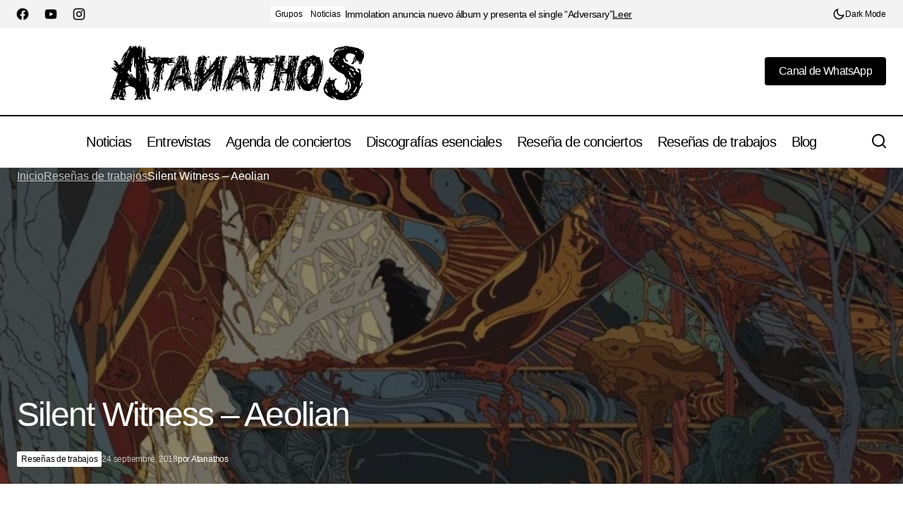

--- FILE ---
content_type: text/html; charset=UTF-8
request_url: https://atanathos.com/2018/09/24/silent-witness-aeolian/
body_size: 51828
content:
<!doctype html><html lang="es" prefix="og: https://ogp.me/ns#"><head><script data-no-optimize="1">var litespeed_docref=sessionStorage.getItem("litespeed_docref");litespeed_docref&&(Object.defineProperty(document,"referrer",{get:function(){return litespeed_docref}}),sessionStorage.removeItem("litespeed_docref"));</script> <meta charset="UTF-8" /><meta name="viewport" content="width=device-width, initial-scale=1" /><link rel="profile" href="https://gmpg.org/xfn/11" /><title>Silent Witness - Aeolian - Atanathos</title><meta name="description" content="Aquí tenemos el primer lanzamiento de Æolian, banda afincada en Palma de Mallorca, que aparecen con este álbum debut &quot;Silent Witness&quot; en el que desde que lo"/><meta name="robots" content="follow, index, max-snippet:-1, max-video-preview:-1, max-image-preview:large"/><link rel="canonical" href="https://atanathos.com/2018/09/24/silent-witness-aeolian/" /><meta property="og:locale" content="es_ES" /><meta property="og:type" content="article" /><meta property="og:title" content="Silent Witness - Aeolian - Atanathos" /><meta property="og:description" content="Aquí tenemos el primer lanzamiento de Æolian, banda afincada en Palma de Mallorca, que aparecen con este álbum debut &quot;Silent Witness&quot; en el que desde que lo" /><meta property="og:url" content="https://atanathos.com/2018/09/24/silent-witness-aeolian/" /><meta property="og:site_name" content="Atanathos portal de metal extremo" /><meta property="article:publisher" content="https://www.facebook.com/atanathosmetal" /><meta property="article:tag" content="Aeolian" /><meta property="article:section" content="Reseñas de trabajos" /><meta property="og:image" content="https://atanathos.com/wp-content/uploads/2018/08/832188.jpg" /><meta property="og:image:secure_url" content="https://atanathos.com/wp-content/uploads/2018/08/832188.jpg" /><meta property="og:image:width" content="700" /><meta property="og:image:height" content="700" /><meta property="og:image:alt" content="Silent Witness &#8211; Aeolian" /><meta property="og:image:type" content="image/jpeg" /><meta property="article:published_time" content="2018-09-24T06:53:09+00:00" /><meta name="twitter:card" content="summary_large_image" /><meta name="twitter:title" content="Silent Witness - Aeolian - Atanathos" /><meta name="twitter:description" content="Aquí tenemos el primer lanzamiento de Æolian, banda afincada en Palma de Mallorca, que aparecen con este álbum debut &quot;Silent Witness&quot; en el que desde que lo" /><meta name="twitter:image" content="https://atanathos.com/wp-content/uploads/2018/08/832188.jpg" /> <script type="application/ld+json" class="rank-math-schema">{"@context":"https://schema.org","@graph":[{"@type":["Person","Organization"],"@id":"https://atanathos.com/#person","name":"Atanathos","sameAs":["https://www.facebook.com/atanathosmetal"],"logo":{"@type":"ImageObject","@id":"https://atanathos.com/#logo","url":"https://atanathos.com/wp-content/uploads/2025/01/atanathos-logo.png","contentUrl":"https://atanathos.com/wp-content/uploads/2025/01/atanathos-logo.png","caption":"Atanathos portal de metal extremo","inLanguage":"es","width":"489","height":"145"},"image":{"@type":"ImageObject","@id":"https://atanathos.com/#logo","url":"https://atanathos.com/wp-content/uploads/2025/01/atanathos-logo.png","contentUrl":"https://atanathos.com/wp-content/uploads/2025/01/atanathos-logo.png","caption":"Atanathos portal de metal extremo","inLanguage":"es","width":"489","height":"145"}},{"@type":"WebSite","@id":"https://atanathos.com/#website","url":"https://atanathos.com","name":"Atanathos portal de metal extremo","alternateName":"Atanathos","publisher":{"@id":"https://atanathos.com/#person"},"inLanguage":"es"},{"@type":"ImageObject","@id":"https://atanathos.com/wp-content/uploads/2018/08/832188.jpg","url":"https://atanathos.com/wp-content/uploads/2018/08/832188.jpg","width":"700","height":"700","inLanguage":"es"},{"@type":"BreadcrumbList","@id":"https://atanathos.com/2018/09/24/silent-witness-aeolian/#breadcrumb","itemListElement":[{"@type":"ListItem","position":"1","item":{"@id":"https://atanathos.com","name":"Inicio"}},{"@type":"ListItem","position":"2","item":{"@id":"https://atanathos.com/category/resenas-de-trabajos/","name":"Rese\u00f1as de trabajos"}},{"@type":"ListItem","position":"3","item":{"@id":"https://atanathos.com/2018/09/24/silent-witness-aeolian/","name":"Silent Witness &#8211; Aeolian"}}]},{"@type":"WebPage","@id":"https://atanathos.com/2018/09/24/silent-witness-aeolian/#webpage","url":"https://atanathos.com/2018/09/24/silent-witness-aeolian/","name":"Silent Witness - Aeolian - Atanathos","datePublished":"2018-09-24T06:53:09+00:00","dateModified":"2018-09-24T06:53:09+00:00","isPartOf":{"@id":"https://atanathos.com/#website"},"primaryImageOfPage":{"@id":"https://atanathos.com/wp-content/uploads/2018/08/832188.jpg"},"inLanguage":"es","breadcrumb":{"@id":"https://atanathos.com/2018/09/24/silent-witness-aeolian/#breadcrumb"}},{"@type":"Person","@id":"https://atanathos.com/author/infoatanatos-es/","name":"Atanathos","url":"https://atanathos.com/author/infoatanatos-es/","image":{"@type":"ImageObject","@id":"https://atanathos.com/wp-content/litespeed/avatar/a67b7a7ecdf9c87e4d2befceb0869e26.jpg?ver=1768378674","url":"https://atanathos.com/wp-content/litespeed/avatar/a67b7a7ecdf9c87e4d2befceb0869e26.jpg?ver=1768378674","caption":"Atanathos","inLanguage":"es"},"sameAs":["https://atanathos.com"]},{"@type":"NewsArticle","headline":"Silent Witness - Aeolian - Atanathos","datePublished":"2018-09-24T06:53:09+00:00","dateModified":"2018-09-24T06:53:09+00:00","articleSection":"Rese\u00f1as de trabajos","author":{"@id":"https://atanathos.com/author/infoatanatos-es/","name":"Atanathos"},"publisher":{"@id":"https://atanathos.com/#person"},"description":"Aqu\u00ed tenemos el primer lanzamiento de \u00c6olian, banda afincada en Palma de Mallorca, que aparecen con este \u00e1lbum debut &quot;Silent Witness&quot; en el que desde que lo","name":"Silent Witness - Aeolian - Atanathos","@id":"https://atanathos.com/2018/09/24/silent-witness-aeolian/#richSnippet","isPartOf":{"@id":"https://atanathos.com/2018/09/24/silent-witness-aeolian/#webpage"},"image":{"@id":"https://atanathos.com/wp-content/uploads/2018/08/832188.jpg"},"inLanguage":"es","mainEntityOfPage":{"@id":"https://atanathos.com/2018/09/24/silent-witness-aeolian/#webpage"}}]}</script> <link rel='dns-prefetch' href='//www.googletagmanager.com' /><link rel='dns-prefetch' href='//fonts.googleapis.com' /><link href='https://fonts.gstatic.com' crossorigin rel='preconnect' /><link rel="alternate" type="application/rss+xml" title="Atanathos &raquo; Feed" href="https://atanathos.com/feed/" /><link rel="alternate" type="application/rss+xml" title="Atanathos &raquo; Feed de los comentarios" href="https://atanathos.com/comments/feed/" /><link rel="alternate" type="application/rss+xml" title="Atanathos &raquo; Comentario Silent Witness &#8211; Aeolian del feed" href="https://atanathos.com/2018/09/24/silent-witness-aeolian/feed/" /><link rel="alternate" title="oEmbed (JSON)" type="application/json+oembed" href="https://atanathos.com/wp-json/oembed/1.0/embed?url=https%3A%2F%2Fatanathos.com%2F2018%2F09%2F24%2Fsilent-witness-aeolian%2F" /><link rel="alternate" title="oEmbed (XML)" type="text/xml+oembed" href="https://atanathos.com/wp-json/oembed/1.0/embed?url=https%3A%2F%2Fatanathos.com%2F2018%2F09%2F24%2Fsilent-witness-aeolian%2F&#038;format=xml" /><style id='wp-img-auto-sizes-contain-inline-css'>img:is([sizes=auto i],[sizes^="auto," i]){contain-intrinsic-size:3000px 1500px}
/*# sourceURL=wp-img-auto-sizes-contain-inline-css */</style><style id="litespeed-ccss">:root{--wpem-primary-color:#0096ff;--wpem-dark-color:#111111;--wpem-gray-color:#555555;--wpem-white-color:#ffffff;--wpem-gray-border-color:#e4e4e4;--wpem-gray-bg-color:#f5f5f5}html{-ms-overflow-style:scrollbar}.eztoc-hide{display:none}:root{--cs-desktop-container:1448px;--cs-laptop-container:1200px;--cs-tablet-container:992px;--cs-mobile-container:576px}:root{--cs-header-initial-height:72px;--cs-header-height:72px;--cs-header-topbar-height:143px;--cs-header-border-width:1px;--cs-floating-header-height:0px;--cs-offcanvas-width:100%;--cs-entry-content-width:1044px;--cs-entry-content-large-width:806px;--cs-entry-content-medium-width:688px;--cs-entry-content-full:1400px;--cs-layout-elements-border-radius:4px;--cs-thumbnail-border-radius:4px;--cs-tag-border-radius:2px;--cs-button-border-radius:4px;--cs-input-border-radius:4px;--cs-avatar-border-radius:50%;--cs-adminmbar-offset:0px;--cs-underline-bg-position:left 98%}@media (min-width:576px){:root{--cs-offcanvas-width:420px}}:root,body[data-scheme=light]{--cs-header-background:var(--cs-light-header-background, #FFFFFF);--cs-header-submenu-background:var(--cs-light-header-submenu-background, #FFFFFF);--cs-header-topbar-background:var(--cs-light-header-topbar-background, #F3F3F3);--cs-footer-background:var(--cs-light-footer-background, #FFFFFF);--cs-offcanvas-background:var(--cs-light-offcanvas-background, #FFFFFF)}:root,[data-scheme=light]{--cs-site-background:var(--cs-light-site-background, #FFFFFF);--cs-layout-background:var(--cs-light-layout-background, #F3F3F3);--cs-branding-background:var(--cs-light-branding-background, #f0f0f0);--cs-color-primary:var(--cs-light-primary-color, #000000);--cs-color-primary-contrast:#FFFFFF;--cs-color-secondary:var(--cs-light-secondary-color, #525252);--cs-color-secondary-contrast:#FFFFFF;--cs-color-accent:var(--cs-light-accent-color, #000000);--cs-color-border:var(--cs-light-border-color, #D9D9D9);--cs-color-divider:var(--cs-light-primary-color, #000000);--cs-color-input:var(--cs-light-input-background);--cs-color-input-contrast:var(--cs-light-input-color);--cs-color-button:var(--cs-light-button-background, #000000);--cs-color-button-contrast:var(--cs-light-button-color, #FFFFFF);--cs-color-button-hover:var(--cs-light-button-hover-background, #000000);--cs-color-button-hover-contrast:var(--cs-light-button-hover-color, #FFFFFF);--cs-color-overlay-background:var(--cs-light-overlay-background-rgb, #161616);--cs-color-tag-background:#F1F1F1;--cs-color-tag-background-hover:#EDEDED;--cs-color-contrast-50:#e9e9e9;--cs-color-contrast-100:#e9e9e9;--cs-color-contrast-200:#d2d2d2;--cs-color-contrast-300:#bbbbbb;--cs-color-contrast-400:#a4a4a4;--cs-color-contrast-500:#808080;--cs-color-contrast-600:#6c6c6c;--cs-color-contrast-700:#494949;--cs-color-contrast-800:#343434;--cs-color-contrast-900:#232323}[data-scheme=inverse]{--cs-color-primary:#FFFFFF;--cs-color-primary-contrast:#000000;--cs-color-secondary:rgba(255, 255, 255, 0.7);--cs-color-secondary-contrast:#000000;--cs-color-accent:#d2d2d2;--cs-color-border:rgba(255, 255, 255, 0.3);--cs-color-contrast-50:rgba(255, 255, 255, 0.1);--cs-color-contrast-100:rgba(255, 255, 255, 0.1);--cs-color-contrast-200:rgba(255, 255, 255, 0.2);--cs-color-contrast-300:rgba(255, 255, 255, 0.3);--cs-color-contrast-400:rgba(255, 255, 255, 0.4);--cs-color-contrast-500:rgba(255, 255, 255, 0.5);--cs-color-contrast-600:rgba(255, 255, 255, 0.6);--cs-color-contrast-700:rgba(255, 255, 255, 0.7);--cs-color-contrast-800:rgba(255, 255, 255, 0.8);--cs-color-contrast-900:rgba(255, 255, 255, 0.9);--cs-layout-background:var(--cs-color-contrast-100)}[data-scheme]{color:var(--cs-color-primary)}:root,[data-scheme=light]{--cs-palette-color-blue:#59BACC;--cs-palette-color-green:#58AD69;--cs-palette-color-orange:#FFBC49;--cs-palette-color-red:#e32c26;--cs-palette-color-black:#000000;--cs-palette-color-white:#FFFFFF;--cs-palette-color-primary:#161616;--cs-palette-color-secondary:#585858;--cs-palette-color-layout:#f6f6f6;--cs-palette-color-border:#D9D9D9;--cs-palette-color-divider:#161616;--cs-palette-color-gray-50:#e9e9e9;--cs-palette-color-gray-100:#e9e9e9;--cs-palette-color-gray-200:#d2d2d2}[data-scheme=inverse]{--cs-palette-color-black:#FFFFFF;--cs-palette-color-white:#000000;--cs-palette-color-primary:#FFFFFF;--cs-palette-color-border:#343434;--cs-palette-color-divider:#494949;--cs-palette-color-gray-50:rgba(255, 255, 255, 0.1);--cs-palette-color-gray-100:rgba(255, 255, 255, 0.1);--cs-palette-color-gray-200:rgba(255, 255, 255, 0.2)}[class*=" cs-icon-"]{font-family:"cs-icons"!important;speak:none;font-style:normal;font-weight:400;font-variant:normal;text-transform:none;line-height:1;-webkit-font-smoothing:antialiased;-moz-osx-font-smoothing:grayscale}.cs-icon-twitter-x:before{content:""}.cs-icon-telegram:before{content:""}.cs-icon-facebook:before{content:""}.cs-icon-search:before{content:""}.cs-icon-menu:before{content:""}.cs-icon-link:before{content:""}.cs-icon-light-mode:before{content:""}.cs-icon-dark-mode:before{content:""}.cs-icon-x:before{content:""}.cs-icon-chevron-left:before{content:""}.cs-icon-chevron-right:before{content:""}.cs-icon-chevron-up:before{content:""}*,*::before,*::after{box-sizing:border-box}html{font-family:sans-serif;line-height:1.15;-webkit-text-size-adjust:100%}article,aside,figure,header,main,nav{display:block}body{margin:0;font-family:-apple-system,BlinkMacSystemFont,"Segoe UI",Roboto,"Helvetica Neue",Arial,"Noto Sans",sans-serif,"Apple Color Emoji","Segoe UI Emoji","Segoe UI Symbol","Noto Color Emoji";font-size:1rem;font-weight:400;line-height:1.5;text-align:left;background-color:#fff;color:#000}h1,h2{margin-top:0;margin-bottom:1rem}p{margin-top:0;margin-bottom:1rem}ul{margin-top:0;margin-bottom:1rem}a{color:var(--cs-color-secondary);text-decoration:underline;background-color:#fff0}figure{margin:0 0 1rem}img{vertical-align:middle;border-style:none}svg{overflow:hidden;vertical-align:middle}label{display:inline-block;margin-bottom:.5rem}button{border-radius:0}input,button{margin:0;font-family:inherit;font-size:inherit;line-height:inherit}button,input{overflow:visible}button{text-transform:none}button,[type=submit]{-webkit-appearance:button}button::-moz-focus-inner,[type=submit]::-moz-focus-inner{padding:0;border-style:none}input[type=checkbox]{box-sizing:border-box;padding:0}[type=search]{outline-offset:-2px;-webkit-appearance:none}[type=search]::-webkit-search-decoration{-webkit-appearance:none}::-webkit-file-upload-button{font:inherit;-webkit-appearance:button}summary{display:list-item}.screen-reader-text{display:none}html{-webkit-font-smoothing:antialiased;-moz-osx-font-smoothing:grayscale;font-size:16px;font-family:var(--cs-font-base-family);scrollbar-gutter:stable}body{font-family:var(--cs-font-base-family),sans-serif;font-size:var(--cs-font-base-size);font-weight:var(--cs-font-base-weight);font-style:var(--cs-font-base-style);line-height:var(--cs-font-base-line-height);letter-spacing:var(--cs-font-base-letter-spacing)}h1,h2{margin-top:0;margin-bottom:1rem;word-wrap:break-word;color:var(--cs-color-primary);font-family:var(--cs-font-headings-family),sans-serif;font-weight:var(--cs-font-headings-weight);font-style:var(--cs-font-headings-style);text-transform:var(--cs-font-headings-text-transform);line-height:var(--cs-font-headings-line-height);letter-spacing:var(--cs-font-headings-letter-spacing)}@media (max-width:767.98px){h1{font-size:var(--cs-heading-2-font-size)}}@media (min-width:768px){h1{font-size:var(--cs-heading-1-font-size)}}@media (max-width:767.98px){h2{font-size:var(--cs-heading-3-font-size)}}@media (min-width:768px){h2{font-size:var(--cs-heading-2-font-size)}}.cs-main-content .entry-content>*{margin-top:32px;margin-bottom:32px}.cs-main-content .entry-content>*:first-child{margin-top:0}.entry-content{line-height:var(--cs-font-post-content-line-height);color:var(--cs-color-primary);word-break:break-word}.wp-block-archives-list{padding-left:0;margin-bottom:0;display:grid;grid-template-columns:minmax(0,1fr)}.wp-block-archives-list li{font-family:var(--cs-font-primary-family),sans-serif;font-size:var(--cs-font-primary-size);line-height:var(--cs-font-primary-line-height);font-weight:var(--cs-font-primary-weight);font-style:var(--cs-font-primary-style);letter-spacing:var(--cs-font-primary-letter-spacing);text-transform:var(--cs-font-primary-text-transform);display:flex;align-items:baseline;flex-wrap:wrap;position:relative;padding:0 0 .75rem 0;column-gap:.5rem}.wp-block-archives-list li a{font-family:var(--cs-font-entry-title-family),sans-serif;line-height:var(--cs-font-entry-title-line-height);font-weight:var(--cs-font-entry-title-weight);font-style:var(--cs-font-entry-title-style);letter-spacing:var(--cs-font-entry-title-letter-spacing);text-transform:var(--cs-font-entry-title-text-transform);text-decoration:none}.wp-block-archives-list:not(.has-text-color)>li>a{color:var(--cs-color-primary)}.wp-block-archives-list>li>a{max-width:100%;word-wrap:break-word}.cs-entry__overlay{position:relative}.cs-overlay-background{display:flex;flex-direction:column;position:relative}.cs-overlay-background:after{background:rgba(var(--cs-color-overlay-background),.4);border-radius:var(--cs-thumbnail-border-radius);content:"";position:absolute;left:0;top:0;right:0;bottom:0;opacity:1}.cs-overlay-content{padding:10px}.cs-overlay-content a{position:relative;z-index:2}.cs-overlay-link{display:flex;position:absolute!important;left:0;top:0;right:0;bottom:0;width:100%;height:100%;z-index:1}.cs-overlay-ratio{position:relative;display:flex;flex-direction:column}.cs-overlay-ratio:not(.cs-ratio-original) .cs-overlay-background{position:absolute;left:0;top:0;right:0;bottom:0;width:100%;height:100%;overflow:hidden}.cs-overlay-ratio:not(.cs-ratio-original) .cs-overlay-background img{width:100%;height:100%;object-fit:cover}.cs-overlay-ratio:not(.cs-ratio-original):before{content:"";display:table;box-sizing:border-box;width:0}.cs-overlay-ratio:not(.cs-ratio-original) .cs-overlay-content{flex:1 0 100%;width:100%}.cs-ratio-landscape-16-9:before{padding-bottom:56.25%}.cs-ratio-fullwidth:before{min-height:400px;padding-bottom:35%}.cs-entry__overlay .cs-overlay-background img{-webkit-transform:translateZ(0) scale(1);transform:translateZ(0) scale(1);-webkit-backface-visibility:hidden;backface-visibility:hidden}.cs-entry__inner.cs-entry__overlay .cs-overlay-background:after,.cs-entry__inner.cs-entry__overlay .cs-overlay-background:before{opacity:0}:root,[data-scheme=light]{--cs-color-placeholder:#a5a5a5}button,.cs-button{background-color:var(--cs-color-button);color:var(--cs-color-button-contrast);position:relative;display:inline-flex;align-items:center;justify-content:center;text-decoration:none;border:none;box-shadow:none;overflow:hidden;font-family:var(--cs-font-primary-family),sans-serif;font-size:var(--cs-font-primary-size);line-height:var(--cs-font-primary-line-height);font-weight:var(--cs-font-primary-weight);font-style:var(--cs-font-primary-style);letter-spacing:var(--cs-font-primary-letter-spacing);text-transform:var(--cs-font-primary-text-transform);padding:.5625rem 1.125rem .5625rem 1.125rem;border-radius:var(--cs-button-border-radius)}.cs-button-animated span{position:relative;overflow:hidden;display:inline-flex}.cs-button-animated span>span{display:inline-flex;justify-content:center;align-items:center}.cs-button-animated span>span:nth-of-type(2){position:absolute;left:0;transform:translateY(130%) translateZ(0)}input[type=search]{display:block;width:100%;background-color:var(--cs-color-input,var(--cs-site-background));color:var(--cs-color-input-contrast,var(--cs-color-primary));line-height:var(--cs-font-input-line-height);box-shadow:none;padding:.675rem 1.25rem;border-radius:var(--cs-input-border-radius);font-family:var(--cs-font-input-family),sans-serif;font-size:var(--cs-font-input-size);font-weight:var(--cs-font-input-weight);font-style:var(--cs-font-input-style);line-height:var(--cs-font-input-line-height);letter-spacing:var(--cs-font-input-letter-spacing);text-transform:var(--cs-font-input-text-transform);width:100%;min-height:42px;margin:0;outline:none;appearance:none;border:none;background-color:var(--cs-color-input,var(--cs-layout-background));color:var(--cs-color-input-contrast,var(--cs-color-primary))}input[type=search]::-webkit-search-decoration,input[type=search]::-webkit-search-cancel-button,input[type=search]::-webkit-search-results-button,input[type=search]::-webkit-search-results-decoration{display:none}label{font-family:var(--cs-font-input-family),sans-serif;font-size:var(--cs-font-input-size);font-weight:var(--cs-font-input-weight);font-style:var(--cs-font-input-style);line-height:var(--cs-font-input-line-height);letter-spacing:var(--cs-font-input-letter-spacing);text-transform:var(--cs-font-input-text-transform);margin-bottom:.75rem;color:var(--cs-color-secondary)}.cs-form-group{display:grid;width:100%;min-height:50px;grid-template-columns:1fr auto;grid-template-rows:auto 1fr;border:1px solid #fff0;border-radius:var(--cs-button-border-radius);background:var(--cs-color-input);overflow:hidden}.cs-form-group label{grid-column:1/2;grid-row:1/2;margin:0;padding:.4375rem 0 0 1.125rem;height:auto;visibility:visible;font-size:.75rem;line-height:1}.cs-form-group input{grid-column:1/2;grid-row:2/3;display:block;width:100%;background-color:var(--cs-color-input,var(--cs-site-background));color:var(--cs-color-input-contrast,var(--cs-color-primary));line-height:var(--cs-font-input-line-height);box-shadow:none;padding:var(--cs-input-padding-y,.675rem) var(--cs-input-padding-x,1.125rem);border-radius:0;height:100%;min-height:unset;padding:0 0 .4375rem 1.125rem}.cs-form-group button{position:relative;grid-column:2/3;grid-row:1/3;background-color:var(--cs-color-button);color:var(--cs-color-button-contrast);position:relative;display:inline-flex;align-items:center;justify-content:center;text-decoration:none;border:none;box-shadow:none;overflow:hidden;font-family:var(--cs-font-primary-family),sans-serif;font-size:var(--cs-font-primary-size);line-height:var(--cs-font-primary-line-height);font-weight:var(--cs-font-primary-weight);font-style:var(--cs-font-primary-style);letter-spacing:var(--cs-font-primary-letter-spacing);text-transform:var(--cs-font-primary-text-transform);padding:.675rem 1.25rem .675rem .5625rem;border-radius:0 var(--cs-button-border-radius) var(--cs-button-border-radius)0}@media (max-width:575.98px){.cs-form-group button{padding:.675rem .5625rem}}.cs-form-group button:before{position:absolute;left:0;z-index:1;content:"";display:block;width:1px;height:18px;background:var(--cs-color-border)}.cs-form-group:has(input:not(:focus):empty){align-items:center}.cs-form-group:has(input:not(:focus):empty) label{height:0;padding:0 0 0 1.125rem;visibility:hidden}.cs-form-group:has(input:not(:focus):empty) input{grid-row:1/3;padding:0 0 0 1.125rem}.cs-form-group .cs-icon{font-size:1.125rem}.cs-form-group .cs-icon:not(:last-child){margin-right:.5rem}@media (max-width:575.98px){.cs-form-group span{display:none}}.cs-display-only-dark{display:none}body{background:var(--cs-site-background);overflow-x:hidden;-moz-osx-font-smoothing:grayscale;-webkit-font-smoothing:antialiased;--cs-wpadminbar-height:0px}.cs-wrapper{min-height:calc(100vh - var(--cs-wpadminbar-height));display:flex;flex-direction:column;justify-content:space-between}.cs-site{margin-bottom:4rem}@media (min-width:768px){.cs-site{margin-bottom:6rem}}.cs-container{width:100%;padding-right:24px;padding-left:24px;margin-right:auto;margin-left:auto;max-width:var(--cs-mobile-container,576px)}@media (min-width:768px){.cs-container{max-width:var(--cs-tablet-container,992px)}}@media (min-width:992px){.cs-container{max-width:var(--cs-laptop-container,1200px)}}@media (min-width:1200px){.cs-container{max-width:var(--cs-desktop-container,1448px)}}.cs-site-content{margin-top:1.5rem;margin-bottom:1.5rem}.cs-display-header-overlay .cs-site-content{margin-top:0}.cs-site-inner{display:flex;flex-direction:column}.cs-site-inner>*{flex:0 0 auto}.cs-site-inner main{flex:1 0 auto}.cs-header{position:relative;width:100%;z-index:10}@media (min-width:992px){.cs-header{z-index:100}}.cs-header__outer{width:100%;background:var(--cs-header-background,var(--cs-site-background))}.cs-header__outer:after{content:"";display:block;width:100%;height:var(--cs-header-border-width);background:var(--cs-color-border)}.cs-header__inner{display:flex;justify-content:space-between;align-items:stretch;min-height:var(--cs-header-height)}.cs-header__inner-mobile{display:flex}@media (min-width:992px){.cs-header__inner-mobile{display:none}}.cs-header__inner-mobile .cs-col-left,.cs-header__inner-mobile .cs-col-right{flex:2}.cs-header__inner-desktop{display:none;min-height:var(--cs-header-initial-height)}@media (min-width:992px){.cs-header__inner-desktop{display:flex}}.cs-header__col{display:flex;align-items:center;flex:1}.cs-header__col.cs-col-center{justify-content:center;padding:0 20px}.cs-header__inner-mobile .cs-header__col.cs-col-center{flex:5;padding:0}.cs-header__col.cs-col-left:not(:only-child){padding-right:20px}.cs-header__col.cs-col-right{justify-content:flex-end}.cs-header__col.cs-col-right:not(:only-child){padding-left:20px}.cs-header__logo{display:block;color:var(--cs-color-primary);white-space:nowrap;text-decoration:none;font-family:var(--cs-font-main-logo-family),sans-serif;font-size:var(--cs-font-main-logo-size);font-weight:var(--cs-font-main-logo-weight);font-style:var(--cs-font-main-logo-style);letter-spacing:var(--cs-font-main-logo-letter-spacing);text-transform:var(--cs-font-main-logo-text-transform)}.cs-header__logo.cs-logo-dark{display:none}.cs-header__logo img{display:block;width:initial}.cs-header__logo-mobile{font-family:var(--cs-font-mobile-logo-family),sans-serif;font-size:var(--cs-font-mobile-logo-size);font-weight:var(--cs-font-mobile-logo-weight);font-style:var(--cs-font-mobile-logo-style);letter-spacing:var(--cs-font-mobile-logo-letter-spacing);text-transform:var(--cs-font-mobile-logo-text-transform)}.cs-header .cs-logo{margin-bottom:0}.cs-header-topbar .cs-logo{margin-bottom:0}.cs-header__nav{display:block;height:100%}.cs-header__nav-inner{display:flex;height:100%;padding:0;margin:0;align-items:center;list-style:none}.cs-header__nav-inner li{position:relative}.cs-header__nav-inner li.menu-item-has-children>a:after{margin-left:.125rem;font-family:"cs-icons";font-size:1.125rem;content:"";line-height:1}.cs-header__nav-inner>li{height:100%;margin:0;padding:0}.cs-header__nav-inner>li>a{position:relative;display:flex;align-items:center;white-space:nowrap;height:100%;padding-left:11px;padding-right:11px;text-decoration:none;color:var(--cs-color-primary);font-family:var(--cs-font-menu-family),sans-serif;font-size:var(--cs-font-menu-size);line-height:var(--cs-font-menu-line-height);font-weight:var(--cs-font-menu-weight);font-style:var(--cs-font-menu-style);letter-spacing:var(--cs-font-menu-letter-spacing);text-transform:var(--cs-font-menu-text-transform)}.cs-header__nav-inner>li>a>span{display:flex;flex-wrap:nowrap;align-items:center;min-height:28px;padding-left:0;padding-right:0;border-radius:var(--cs-layout-elements-border-radius)}.cs-header__nav-inner>li>a>span span{display:inline;padding-bottom:.02em;background:linear-gradient(to right,currentColor 0%,currentColor 98%);background-size:0 1px;background-repeat:no-repeat;background-position:var(--cs-underline-bg-position);color:var(--cs-color-primary);text-decoration:none}.cs-header__nav-inner>li.menu-item-has-children>.sub-menu{top:-9999px;left:0;z-index:11;opacity:0;visibility:hidden}.cs-header__nav-inner>li.menu-item-has-children>a:after{display:none}.cs-header__nav-inner>li>.sub-menu{border-top:var(--cs-header-border-width) solid var(--cs-color-divider)}.cs-header__nav-inner .sub-menu{position:absolute;display:block;padding:0;margin:0;text-align:left;list-style:none;background:var(--cs-header-submenu-background)}.cs-header__nav-inner .cs-mega-menu{position:static}@media (max-width:575.98px){.cs-header__inner-mobile{margin-left:-8px;margin-right:-8px}.cs-header__inner-mobile .cs-header__col.cs-col-left:not(:only-child){padding-right:12px}.cs-header__inner-mobile .cs-header__col.cs-col-right:not(:only-child){padding-left:12px}}.cs-header__toggles{display:flex;justify-content:center;align-items:center;height:100%}@media (min-width:992px){.cs-header .cs-header__toggles:last-child{margin-right:-14px}}.cs-header__toggle{position:relative;width:40px;height:100%;border-radius:0;display:flex;justify-content:center;align-items:center;opacity:1;text-decoration:none;color:var(--cs-color-primary)}@media (min-width:576px){.cs-header__toggle{width:48px}}.cs-header__toggle .cs-icon{width:24px;height:24px;display:flex;justify-content:center;align-items:center;font-size:1.5rem}.cs-header__toggle-labeled{position:relative;width:auto;height:100%;max-height:48px;border-radius:0;display:flex;justify-content:center;align-items:center;gap:.5rem}.cs-header__toggle-labeled:not(:first-child){padding-left:.25rem}.cs-header__toggle-labeled .cs-icon{display:flex;justify-content:center;align-items:center;font-size:1.125rem}.cs-header__toggle-labeled .cs-header__toggle-label{font-family:var(--cs-font-secondary-family),sans-serif;font-size:var(--cs-font-secondary-size);font-weight:var(--cs-font-secondary-weight);font-style:var(--cs-font-secondary-style);letter-spacing:var(--cs-font-secondary-letter-spacing);text-transform:var(--cs-font-secondary-text-transform);line-height:var(--cs-font-secondary-line-height);white-space:nowrap}.cs-header__burger-toggle,.cs-header__offcanvas-toggle{justify-content:center;align-items:center;width:48px;height:100%;padding:0}.cs-header__burger-toggle .cs-icon,.cs-header__offcanvas-toggle .cs-icon{font-size:1.5rem}.cs-header__burger-toggle{display:none}@media (min-width:992px){.cs-header__burger-toggle{display:flex;margin-left:-14px}}.cs-header__burger-toggle .cs-icon-menu{display:block}.cs-header__burger-toggle .cs-icon-x{display:none}.cs-header__offcanvas-toggle{display:flex;margin-left:-6px}@media (min-width:992px){.cs-header__offcanvas-toggle{display:none}}.cs-header__custom-button{display:none}@media (min-width:992px){.cs-header__custom-button{display:inline-flex;padding:.5625rem 1.25rem .5625rem 1.25rem;white-space:nowrap}}.cs-navbar-smart-enabled .cs-header{position:sticky;top:calc(0px - var(--cs-header-height) - var(--cs-header-border-width))}.cs-header-topbar{--cs-border-topbar-width:2px;display:none}@media (min-width:992px){.cs-header-topbar{position:relative;z-index:101;display:grid;grid-template-rows:minmax(0,1fr);width:100%;min-height:var(--cs-header-topbar-height)}.cs-header-topbar__inner{display:flex;justify-content:space-between;align-items:stretch;height:100%}.cs-header-topbar .cs-container{height:100%}.cs-header-topbar__top{min-height:40px;background:var(--cs-header-topbar-background)}.cs-header-topbar__top .cs-col-center{flex:5}.cs-header-topbar__main{background:var(--cs-site-background)}.cs-header-topbar__main .cs-header-topbar__inner:has(.cs-col-center:first-child:not(:only-child)):before{content:"";flex:1;padding-right:20px}.cs-header-topbar .cs-header__logo img{max-height:calc(var(--cs-header-topbar-height) - 20px)}.cs-header-topbar .cs-header__post{display:flex;align-items:center;gap:.5rem;padding:.5rem 0}.cs-header-topbar .cs-header__post .cs-entry__post-meta .post-categories a:not(:hover){background:var(--cs-site-background)}.cs-header-topbar .cs-header__post-title{font-family:var(--cs-font-secondary-family),sans-serif;font-size:var(--cs-font-secondary-size);font-weight:var(--cs-font-secondary-weight);font-style:var(--cs-font-secondary-style);letter-spacing:var(--cs-font-secondary-letter-spacing);text-transform:var(--cs-font-secondary-text-transform);line-height:var(--cs-font-secondary-line-height);padding-bottom:.02em;font-size:.875rem;letter-spacing:-.04em;text-decoration:none;color:var(--cs-color-primary);overflow-wrap:break-word;word-wrap:break-word;word-break:break-word}.cs-header-topbar .cs-header__post-read-now{font-family:var(--cs-font-secondary-family),sans-serif;font-size:var(--cs-font-secondary-size);font-weight:var(--cs-font-secondary-weight);font-style:var(--cs-font-secondary-style);letter-spacing:var(--cs-font-secondary-letter-spacing);text-transform:var(--cs-font-secondary-text-transform);line-height:var(--cs-font-secondary-line-height);display:inline;padding-bottom:.02em;background:linear-gradient(to right,currentColor 0%,currentColor 98%);background-size:100% 1px;background-repeat:no-repeat;background-position:var(--cs-underline-bg-position);color:var(--cs-color-primary);text-decoration:none;font-size:.875rem;white-space:nowrap}.cs-header-topbar-one{grid-template-rows:minmax(0,1fr)}.cs-header-topbar-one:has(.cs-header-topbar__top){grid-template-rows:auto minmax(0,1fr)}.cs-header-topbar-one:after{content:"";display:block;width:100%;height:var(--cs-border-topbar-width);background:var(--cs-color-divider)}}@media (min-width:992px){.cs-header-one .cs-logo-mobile{opacity:0;visibility:hidden;display:none}}.cs-header-overlay{display:none;position:fixed;top:var(--cs-wpadminbar-height);right:0;bottom:0;left:0;z-index:-1;background:rgba(var(--cs-color-overlay-background),.5)}@media (min-width:992px){.cs-header-overlay{top:var(--cs-wpadminbar-height)}}@keyframes fade{0%{opacity:0}100%{opacity:1}}.cs-search{display:flex;flex-direction:column;opacity:0;visibility:hidden;position:absolute;top:calc(var(--cs-header-height) + var(--cs-header-border-width));right:0;z-index:9;width:100%;height:unset;max-height:calc(100vh - var(--cs-wpadminbar-height) - var(--cs-header-height) - var(--cs-header-border-width));transform:none!important;margin-bottom:calc(var(--cs-header-height) + var(--cs-wpadminbar-height));overflow:hidden;overflow-y:scroll;-ms-overflow-style:none;scrollbar-width:none;background:var(--cs-header-background,var(--cs-site-background));-webkit-overflow-scrolling:touch}@media (min-width:992px){.cs-search{top:calc(var(--cs-header-initial-height) + var(--cs-header-border-width));max-height:calc(100vh - var(--cs-wpadminbar-height) - var(--cs-header-initial-height) - var(--cs-header-border-width) - var(--cs-header-topbar-height));margin-bottom:calc(var(--cs-header-initial-height) + var(--cs-wpadminbar-height))}}.cs-search::-webkit-scrollbar{display:none}.cs-search__inner{display:flex;flex-direction:column;gap:24px;padding:24px 1.5rem}@media (min-width:576px) and (max-width:767.98px){.cs-search__inner{width:100%;max-width:var(--cs-mobile-container,576px);margin:0 auto}}@media (min-width:992px){.cs-search__inner{gap:40px;width:100%;max-width:var(--cs-desktop-container,1448px);margin:0 auto}}@media (min-width:1448px){.cs-search__inner{padding:40px 1.5rem}}.cs-search__form-header{font-family:var(--cs-font-headings-family),sans-serif;font-weight:var(--cs-font-headings-weight);font-style:var(--cs-font-headings-style);text-transform:var(--cs-font-headings-text-transform);line-height:var(--cs-font-headings-line-height);letter-spacing:var(--cs-font-headings-letter-spacing);padding-bottom:.5rem;font-size:1.5rem}@media (max-width:991.98px){.cs-search__post-area.cs-posts-area__main{--cs-posts-area-grid-columns:;--cs-posts-area-grid-row-gap:24px;--cs-posts-area-grid-column-gap:48px}.cs-search__post-area.cs-posts-area__main .cs-entry:nth-child(3),.cs-search__post-area.cs-posts-area__main .cs-entry:nth-child(4){padding-top:var(--cs-posts-area-grid-row-gap);border-top:1px solid var(--cs-color-border)}.cs-search__post-area.cs-posts-area__main .cs-entry__outer{grid-template-columns:95px minmax(0,1fr);grid-template-rows:1fr;align-items:start}.cs-search__post-area.cs-posts-area__main .cs-entry__content{gap:.625rem}.cs-search__post-area.cs-posts-area__main .cs-entry__title a{font-size:.9em}.cs-search__post-area.cs-posts-area__main .cs-entry__meta{margin-top:0;padding-top:.625rem}.cs-search__post-area.cs-posts-area__main .cs-meta-author{display:none}.cs-search__post-area.cs-posts-area__main .cs-overlay-ratio:before{padding-bottom:100%}.cs-search__post-area.cs-posts-area__main img:first-child{display:block!important}.cs-search__post-area.cs-posts-area__main img+img{display:none!important}}@media (max-width:767.98px){.cs-search__post-area.cs-posts-area__main{--cs-posts-area-grid-columns:1;--cs-posts-area-grid-row-gap:16px;--cs-posts-area-grid-column-gap:0px}.cs-search__post-area.cs-posts-area__main .cs-entry:nth-child(2){padding-top:var(--cs-posts-area-grid-row-gap);border-top:1px solid var(--cs-color-border)}.cs-search__post-area.cs-posts-area__main .cs-entry:nth-child(3),.cs-search__post-area.cs-posts-area__main .cs-entry:nth-child(4){display:none}}@media (min-width:768px) and (max-width:991.98px){.cs-search__post-area.cs-posts-area__main{--cs-posts-area-grid-columns:2;--cs-posts-area-grid-row-gap:24px;--cs-posts-area-grid-column-gap:48px}}@media (min-width:992px) and (max-width:1199.98px){.cs-search__post-area.cs-posts-area__main .cs-entry__title a{font-size:.9em}}@media (min-width:992px){.cs-search__post-area.cs-posts-area__main{--cs-posts-area-grid-columns:4;--cs-posts-area-grid-column-gap:24px}}.cs-search__popular{display:flex}.cs-search__popular-header{font-family:var(--cs-font-section-headings-family),sans-serif;font-size:var(--cs-font-section-headings-size);font-weight:var(--cs-font-section-headings-weight);font-style:var(--cs-font-section-headings-style);letter-spacing:var(--cs-font-section-headings-letter-spacing);text-transform:var(--cs-font-section-headings-text-transform);line-height:var(--cs-font-section-headings-line-height);padding-right:.5rem;color:var(--cs-color-primary);white-space:nowrap}.cs-search__popular-categories a{white-space:nowrap}.cs-mega-menu>.sub-menu{width:100%;right:0;padding:2.5rem 0}.cs-mega-menu .cs-mm__posts{display:grid;grid-template-columns:repeat(3,1fr);grid-gap:20px}@media (min-width:1448px){.cs-mega-menu .cs-mm__posts{grid-gap:1.5rem}}.cs-footer__logo{white-space:nowrap;flex:none;font-family:var(--cs-font-footer-logo-family),sans-serif;font-size:var(--cs-font-footer-logo-size);font-weight:var(--cs-font-footer-logo-weight);font-style:var(--cs-font-footer-logo-style);letter-spacing:var(--cs-font-footer-logo-letter-spacing);text-transform:var(--cs-font-footer-logo-text-transform);color:var(--cs-color-primary);text-decoration:none}.cs-footer__logo:has(img){padding:0}.cs-footer__logo:has(img) img{width:auto}.cs-footer__logo.cs-logo-dark{display:none}.entry-content{font-family:var(--cs-font-post-content-family),sans-serif;font-weight:var(--cs-font-post-content-weight);font-size:var(--cs-font-post-content-size);letter-spacing:var(--cs-font-post-content-letter-spacing);line-height:var(--cs-font-post-content-line-height)}.entry-content:after,.entry-content:before{content:"";display:table;clear:both}@media (max-width:767.98px){.entry-content{font-size:1.125rem}}@media (min-width:992px){.single .cs-entry__container{display:grid;justify-content:center}}.single .cs-metabar-enabled .cs-entry__container{grid-template-columns:minmax(0,var(--cs-entry-content-width));column-gap:24px}@media (min-width:1282px){.single .cs-metabar-enabled.cs-sidebar-right .cs-entry__container{grid-template-columns:minmax(0,1fr) minmax(0,var(--cs-entry-content-large-width))}}@media (min-width:768px){.single .entry-content{max-width:var(--cs-entry-content-medium-width);margin-left:auto;margin-right:auto}}.cs-sidebar__area{margin:0 auto}.cs-sidebar-enabled .cs-sidebar__area{order:2}@media (min-width:768px){.cs-sidebar__area{margin:initial}}@media (min-width:992px){.cs-sidebar__area{margin:initial}.cs-sidebar-right .cs-sidebar__area{order:2;border-left:1px solid var(--cs-color-border)}.cs-sidebar-right .cs-sidebar__area .cs-sidebar__inner{padding-left:10px}}@media (min-width:768px) and (max-width:991.98px){.cs-sidebar__inner{column-count:2;column-gap:40px}}.cs-sidebar__inner .widget{break-inside:avoid}.cs-sidebar__area .widget:not(:last-child){margin-bottom:48px;padding-bottom:0}@supports (position:sticky) or (position:-webkit-sticky){@media (min-width:992px){.cs-sticky-sidebar-enabled.cs-stick-last .cs-sidebar__inner{display:flex;flex-direction:column;height:100%}}}.cs-main-content{position:relative;display:grid;grid-auto-flow:row;row-gap:3rem;grid-template-columns:minmax(0,1fr);margin-top:1.5rem}@media (min-width:992px){.cs-main-content{column-gap:32px}}@media (min-width:1200px){.cs-main-content{column-gap:46px}}.cs-sidebar-right .cs-main-content{grid-template-columns:minmax(0,1fr)}@media (min-width:992px){.cs-sidebar-right .cs-main-content{grid-template-columns:minmax(0,1fr) 310px}}.cs-content-area{position:relative;font-size:var(--cs-font-post-content-size)}.cs-sidebar-enabled .cs-content-area{order:1}@media (min-width:992px){.cs-sidebar-right .cs-content-area{order:1}}.cs-content-area{--cs-post-area-align-content:flex-start;--cs-post-area-content-padding:0px;--cs-post-area-content-border-radius:0;--cs-post-area-content-background:none;--cs-post-area-content-border:0px;--cs-post-area-align-image:stretch}.cs-posts-area__main{--cs-posts-area-grid-columns:1;--cs-posts-area-grid-row-gap:4rem;--cs-posts-area-grid-column-gap:1.5rem;display:grid;grid-row-gap:var(--cs-posts-area-grid-row-gap);grid-column-gap:var(--cs-posts-area-grid-column-gap);grid-template-columns:repeat(var(--cs-posts-area-grid-columns),minmax(0,1fr))}.cs-posts-area__main .cs-entry__outer{display:grid;grid-template-rows:auto minmax(0,1fr);row-gap:1rem;height:100%}.cs-posts-area__main .cs-entry__content{display:flex;flex-direction:column;gap:0;height:100%;margin-left:0;margin-right:0}.cs-posts-area__main .cs-entry .cs-entry__thumbnail img+img{display:none}@media (min-width:576px){.cs-posts-area__main .cs-entry .cs-entry__thumbnail img:first-child{display:none}.cs-posts-area__main .cs-entry .cs-entry__thumbnail img+img{display:block}}.cs-posts-area__header{font-family:var(--cs-font-section-headings-family),sans-serif;font-size:var(--cs-font-section-headings-size);font-weight:var(--cs-font-section-headings-weight);font-style:var(--cs-font-section-headings-style);letter-spacing:var(--cs-font-section-headings-letter-spacing);text-transform:var(--cs-font-section-headings-text-transform);line-height:var(--cs-font-section-headings-line-height);width:100%;margin-bottom:16px;padding:.65625rem 0;display:flex;align-items:center;border-top:2px solid var(--cs-color-divider)}.cs-search .cs-search__form-group,.widget_search .cs-search__form-group{background:var(--cs-color-input,var(--cs-layout-background))}.cs-search .cs-search__form-group input,.widget_search .cs-search__form-group input{background:var(--cs-color-input,var(--cs-layout-background));color:var(--cs-color-input-contrast)}.cs-search .cs-search__form-group button,.widget_search .cs-search__form-group button{background:var(--cs-color-input,var(--cs-layout-background));color:var(--cs-color-accent)}.cs-search__input{width:100%;outline:none;appearance:none;min-height:unset;border-radius:var(--cs-button-border-radius)0 0 var(--cs-button-border-radius)}.cs-search__submit{border-radius:0 var(--cs-button-border-radius) var(--cs-button-border-radius)0}.cs-entry__outer{display:flex;flex-direction:column;gap:1rem}.cs-entry__content{position:relative;width:100%;max-width:var(--cs-entry-content-width);margin-left:auto;margin-right:auto}.cs-entry__info{margin-bottom:.625rem}@media (min-width:768px){.cs-entry__info{margin-bottom:1rem}}.cs-entry__thumbnail{overflow:hidden;border-radius:var(--cs-thumbnail-border-radius)}.cs-entry__thumbnail a{display:block;width:100%;height:100%}.cs-entry__thumbnail img{width:100%}.cs-entry__thumbnail.cs-entry__overlay{border-radius:var(--cs-thumbnail-border-radius);clip-path:inset(0 0 0 0 round var(--cs-thumbnail-border-radius));transform:translate3d(0,0,0);overflow:hidden}.cs-entry__title{margin-top:0;margin-bottom:0;font-family:var(--cs-font-entry-title-family),sans-serif;line-height:var(--cs-font-entry-title-line-height);font-weight:var(--cs-font-entry-title-weight);font-style:var(--cs-font-entry-title-style);letter-spacing:var(--cs-font-entry-title-letter-spacing);text-transform:var(--cs-font-entry-title-text-transform);font-size:var(--cs-entry-title-font-size,1.125rem);color:var(--cs-color-title,var(--cs-color-primary));overflow-wrap:break-word;word-wrap:break-word;word-break:break-word}.cs-entry__title:not(:first-child){margin-top:.5rem}.cs-entry__title a{display:block;text-decoration:none;color:var(--cs-color-title,var(--cs-color-primary))}.cs-entry .cs-entry__meta{display:flex;flex-wrap:wrap;align-items:center;gap:.5rem;margin-top:auto;padding-top:.625rem;border-top:1px solid var(--cs-color-border)}@media (min-width:768px){.cs-entry .cs-entry__meta{padding-top:1rem}}.cs-entry .cs-entry__meta-category{display:flex;flex-wrap:wrap;align-items:center}.cs-entry .cs-entry__meta-content{flex:auto;display:flex;flex-wrap:wrap;align-items:center;gap:.5rem}.cs-entry .cs-entry__meta-date{display:flex;flex-wrap:wrap;align-items:center}.cs-entry .cs-entry__meta-author{flex:auto;display:flex;flex-wrap:wrap;justify-content:space-between;align-items:center}.cs-entry .cs-entry__meta-author .cs-entry__post-meta{width:100%}@media (max-width:991.98px){.cs-overlay-content{display:flex;flex-direction:column;height:100%}}.cs-entry__header{position:relative}.cs-entry__header .cs-entry__header-content{position:relative;max-width:925px;margin:0}.cs-entry__header .cs-overlay-background{margin:0}.cs-entry__header .cs-overlay-background img+img{display:none}@media (min-width:576px){.cs-entry__header .cs-overlay-background img:first-child{display:none}.cs-entry__header .cs-overlay-background img+img{display:block}}.cs-entry__header .cs-entry__overlay{flex-direction:row;align-items:stretch}.cs-entry__header .cs-overlay-background:after{opacity:1;background:rgba(var(--cs-color-overlay-background),.5)}.cs-entry__header .cs-entry__header-content{display:flex;flex-direction:column;gap:0}@media (max-width:991.98px){.cs-entry__header .cs-entry__header-content{height:auto;justify-content:space-between}}.cs-entry__header .cs-overlay-content{height:100%}.cs-entry__header .cs-entry__title{font-family:var(--cs-font-post-title-family),sans-serif;font-size:var(--cs-font-post-title-size);line-height:var(--cs-font-post-title-line-height);font-weight:var(--cs-font-post-title-weight);font-style:var(--cs-font-post-title-style);letter-spacing:var(--cs-font-post-title-letter-spacing);text-transform:var(--cs-font-post-title-text-transform);text-transform:var(--cs-font-post-title-text-transform);max-width:845px;margin-bottom:0;word-wrap:break-word}@media (max-width:767.98px){.cs-entry__header .cs-entry__title{font-size:var(--cs-heading-2-font-size)}}.cs-entry__header .cs-entry__title:not(:first-child){margin-top:0}.cs-entry__header .cs-entry__post-meta:not(:first-child){margin-top:1.5rem}.cs-entry__content-wrap{width:100%;max-width:var(--cs-entry-content-large-width)}@media (min-width:1280px){.cs-entry__content-wrap{background:var(--cs-site-background)}}.cs-page-layout-right .cs-entry__content-wrap{margin-left:auto}@media (max-width:991.98px){.cs-page-layout-right .cs-entry__content-wrap{margin-right:auto}}.cs-entry__header.cs-entry__header-overlay{margin-bottom:40px}.cs-entry__header.cs-entry__header-overlay .cs-overlay-background:after{border-radius:0}.cs-entry__header.cs-entry__header-overlay .cs-overlay-content{padding:0 0 1.5rem 0}@media (min-width:1448px){.cs-entry__header.cs-entry__header-overlay .cs-overlay-content{padding:0 0 3.5rem 0}}.cs-entry__header.cs-entry__header-overlay .cs-entry__title{margin-top:auto;padding-top:4rem}.cs-entry__post-meta{display:flex;align-items:center;flex-wrap:wrap;gap:.5rem;color:var(--cs-color-meta,var(--cs-color-secondary));font-family:var(--cs-font-post-meta-family),sans-serif;font-size:var(--cs-font-post-meta-size);line-height:var(--cs-font-post-meta-line-height);font-weight:var(--cs-font-post-meta-weight);font-style:var(--cs-font-post-meta-style);letter-spacing:var(--cs-font-post-meta-letter-spacing);text-transform:var(--cs-font-post-meta-text-transform)}.cs-entry__post-meta a{color:var(--cs-color-primary);font-size:inherit}.cs-entry__post-meta>*{display:flex}.cs-entry__post-meta .cs-meta-author{display:inline;width:auto}.cs-entry__post-meta .cs-meta-author-name{display:inline;padding-bottom:.02em;background:linear-gradient(to right,currentColor 0%,currentColor 98%);background-size:0 1px;background-repeat:no-repeat;background-position:var(--cs-underline-bg-position);color:var(--cs-color-primary);text-decoration:none;padding:0}.cs-entry__post-meta .cs-meta-author-by{display:inline}.cs-entry__post-meta .cs-meta-author-by:after{content:" ";display:inline}.cs-entry__post-meta .cs-meta-author-link{display:inline;text-decoration:none}.cs-entry__post-meta .cs-meta-date{display:flex;margin:0;align-items:center}.cs-entry__post-meta .cs-meta-comments{display:flex;justify-content:center;align-items:center;margin-left:auto}.cs-entry__header .cs-entry__post-meta .cs-meta-comments{margin-left:.5rem}.cs-entry__post-meta .cs-meta-comments .comments-link{display:flex;align-items:center;text-decoration:none;color:var(--cs-color-accent)}.cs-entry__post-meta .cs-meta-comments .comments-link:before{content:"";margin-right:.25rem;font-family:"cs-icons"!important;font-size:1rem}[data-scheme=inverse] .cs-entry__post-meta .cs-meta-comments .comments-link{color:var(--cs-color-primary)}.cs-entry__post-meta .cs-meta-category{align-items:center}.cs-entry__post-meta .post-categories{margin:0;padding:0;list-style:none;display:inline-block;display:flex;flex-wrap:wrap;align-items:center;gap:.5rem}.cs-entry__post-meta .post-categories li{display:inline-block}.cs-entry__post-meta .post-categories li{position:relative;line-height:1}.cs-entry__post-meta .post-categories a{font-family:var(--cs-font-category-family),sans-serif;font-size:var(--cs-font-category-size);line-height:var(--cs-font-category-line-height);font-weight:var(--cs-font-category-weight);font-style:var(--cs-font-category-style);letter-spacing:var(--cs-font-category-letter-spacing);text-transform:var(--cs-font-category-text-transform);position:relative;display:flex;align-items:center;padding:.25rem .375rem;background:var(--cs-layout-background);color:var(--cs-color-primary);border-radius:var(--cs-tag-border-radius);text-decoration:none}[data-scheme=inverse] .cs-entry__post-meta .post-categories a{background:var(--cs-color-primary);color:var(--cs-color-primary-contrast)}@media (min-width:576px){.cs-read-next__grid .cs-entry .cs-overlay-background img:first-child{display:none}}.cs-entry__metabar{display:none}@media (min-width:1282px){.cs-entry__metabar{display:block;justify-self:flex-end}}.cs-entry__metabar-inner{display:flex;flex-direction:column;gap:8px}@media (min-width:992px){.cs-metabar-enabled .cs-entry__metabar-inner{position:sticky;z-index:2;top:calc(40px*0.5 + var(--cs-wpadminbar-height) + var(--cs-floating-header-height))}}.cs-entry__metabar-item{display:flex;flex-direction:column;align-items:flex-start}.cs-social{display:flex}.cs-social__link{display:flex;justify-content:center;align-items:center;width:40px;height:40px;text-decoration:none}.cs-header-topbar .cs-social{margin-left:-12px}.cs-header-topbar .cs-social img{width:20px;height:20px}.cs-site-scheme-toggle .cs-header__scheme-toggle-icon{display:none}.cs-site-scheme-toggle .cs-header__scheme-toggle-icon.cs-icon-dark-mode{display:flex}.cs-offcanvas{position:fixed;height:calc(100% - var(--cs-wpadminbar-height));top:var(--cs-wpadminbar-height);left:calc(var(--cs-offcanvas-width)*-1);width:var(--cs-offcanvas-width);display:flex;flex-direction:column;background:var(--cs-offcanvas-background);-webkit-overflow-scrolling:touch;z-index:110;overflow:hidden;transform:translate3d(0,0,0)}.cs-offcanvas__header{display:grid;grid-template-columns:40px 1fr;align-items:center;min-height:var(--cs-header-height);padding:12px 24px 12px 16px;border-bottom:1px solid var(--cs-color-border)}.cs-offcanvas__close-toggle{display:flex;justify-content:center;align-items:center;width:48px;height:48px}.cs-offcanvas__close-toggle .cs-icon{font-size:1.5rem;color:var(--cs-color-primary)}.cs-offcanvas .cs-header__scheme-toggle{justify-content:end}.cs-offcanvas__inner{display:flex;flex-direction:column;height:100%;padding:16px 24px 0 24px}@media (min-width:576px){.cs-offcanvas__inner{padding:16px 40px 0 40px}}.cs-offcanvas__inner .widget:not(:last-child){margin-bottom:2.5rem}.cs-offcanvas .widget_nav_menu a{font-family:var(--cs-font-footer-menu-family),sans-serif;font-size:var(--cs-font-footer-menu-size);font-weight:var(--cs-font-footer-menu-weight);font-style:var(--cs-font-footer-menu-style);letter-spacing:var(--cs-font-footer-menu-letter-spacing);text-transform:var(--cs-font-footer-menu-text-transform);line-height:var(--cs-font-footer-menu-line-height);padding:.8125rem 0}.cs-offcanvas__sidebar{flex:1;overflow-x:hidden;overflow-y:auto}.cs-site-overlay{display:none;position:fixed;top:0;right:0;bottom:0;left:0;background:rgba(var(--cs-color-overlay-background),.3);animation:fade 0.5s;z-index:109}@keyframes fade{0%{opacity:0}100%{opacity:1}}.cs-scroll-top{opacity:0;visibility:hidden;transform:translateY(15px);position:fixed;bottom:1rem;right:1rem;z-index:91;display:flex;justify-content:center;align-items:center;border-radius:50%;background-color:#fff0;color:var(--cs-color-primary);animation:fade 0.5s;width:52px;height:52px;padding:0}@media (min-width:992px){.cs-scroll-top{bottom:2rem;right:2rem}}.cs-scroll-top:after{content:"";position:absolute;top:2px;left:2px;z-index:-1;width:48px;height:48px;border-radius:50%;background-color:var(--cs-layout-background)}.cs-scroll-top-border,.cs-scroll-top-progress{position:absolute;top:0;left:0}.cs-scroll-top-border path,.cs-scroll-top-progress path{stroke-width:2;fill:none;stroke-dasharray:153.03px,153.03px;stroke-dashoffset:0}.cs-scroll-top-border path{stroke:var(--cs-color-border)}.cs-scroll-top-progress path{stroke:var(--cs-color-accent)}.cs-scroll-top i{font-size:1.5rem}.cs-share{display:flex}.cs-share__link{position:relative;display:flex;justify-content:center;align-items:center;width:40px;height:40px;text-decoration:none;color:var(--cs-color-primary)}.cs-share .cs-icon{font-size:1.5rem}.cs-entry__metabar .cs-share{flex-direction:column}@media (min-width:1448px){.cs-entry__metabar .cs-share{margin:-4px}}@media (min-width:1448px){.cs-entry__metabar .cs-share__link{width:48px;height:48px}}.cs-entry__metabar .cs-share__link:after{content:"";position:absolute;top:0;left:0;z-index:-1;display:block;width:40px;height:40px;background:var(--cs-layout-background);border-radius:50%}@media (min-width:1448px){.cs-entry__metabar .cs-share__link:after{top:4px;left:4px}}.cs-share__copy-link{position:relative}.cs-floating-header{position:relative;z-index:-1;height:0;transform:translateY(-100%);width:100%;background:var(--cs-header-submenu-background,var(--cs-site-background));box-shadow:0 10px 40px 0 hsl(0 0% 0%/.07);overflow:hidden}.cs-floating-header__content{display:grid;grid-template-columns:40px minmax(0,1fr) 40px;gap:.5rem;align-items:center}@media (min-width:768px){.cs-floating-header__content{grid-template-columns:60px minmax(0,1fr) 60px;gap:1rem}}@media (min-width:1200px){.cs-floating-header__content{grid-template-columns:306px minmax(0,1fr) 306px}}.cs-floating-header__current{grid-column:2/3;display:flex;justify-content:center;align-items:center;gap:.5rem;padding:.25rem 0;min-height:40px}@media (min-width:768px){.cs-floating-header__current{min-height:60px}}.cs-floating-header__current .cs-entry__post-meta{display:none}@media (min-width:768px){.cs-floating-header__current .cs-entry__post-meta{display:flex}}.cs-floating-header__current span{font-family:var(--cs-font-section-headings-family),sans-serif;font-size:var(--cs-font-section-headings-size);font-weight:var(--cs-font-section-headings-weight);font-style:var(--cs-font-section-headings-style);letter-spacing:var(--cs-font-section-headings-letter-spacing);text-transform:var(--cs-font-section-headings-text-transform);line-height:var(--cs-font-section-headings-line-height)}@media (max-width:575.98px){.cs-floating-header__current span{font-size:.875em}}.cs-floating-header__prev,.cs-floating-header__next{display:flex;align-items:center;gap:.5rem;height:100%;text-decoration:none;color:var(--cs-color-primary);overflow-wrap:break-word;word-wrap:break-word;word-break:break-word}.cs-floating-header__prev .cs-icon,.cs-floating-header__next .cs-icon{min-width:40px;min-height:40px;display:flex;justify-content:center;align-items:center;font-size:1.5rem}@media (min-width:768px){.cs-floating-header__prev .cs-icon,.cs-floating-header__next .cs-icon{min-width:60px;min-height:60px}}.cs-floating-header__prev span,.cs-floating-header__next span{display:none}@media (min-width:1200px){.cs-floating-header__prev span,.cs-floating-header__next span{font-family:var(--cs-font-secondary-family),sans-serif;font-size:var(--cs-font-secondary-size);font-weight:var(--cs-font-secondary-weight);font-style:var(--cs-font-secondary-style);letter-spacing:var(--cs-font-secondary-letter-spacing);text-transform:var(--cs-font-secondary-text-transform);line-height:var(--cs-font-secondary-line-height);display:block;padding:.5rem 0}}.cs-floating-header__prev{grid-column:1/2;border-right:1px solid var(--cs-color-border)}.cs-floating-header__prev span{padding-right:20px}.cs-floating-header__next{grid-column:3/4;justify-content:space-between;border-left:1px solid var(--cs-color-border)}.cs-floating-header__next span{padding-left:20px}.cs-floating-header__progress{position:relative;z-index:1;height:2px;background:var(--cs-color-border)}.cs-floating-header__progress-bar{position:absolute;top:0;left:0;z-index:2;width:0;height:2px;background:var(--cs-color-accent)}.widget{width:100%}.widget:not(:last-child){margin-bottom:1.5rem}.widgettitle{font-family:var(--cs-font-section-headings-family),sans-serif;font-size:var(--cs-font-section-headings-size);font-weight:var(--cs-font-section-headings-weight);font-style:var(--cs-font-section-headings-style);letter-spacing:var(--cs-font-section-headings-letter-spacing);text-transform:var(--cs-font-section-headings-text-transform);line-height:var(--cs-font-section-headings-line-height);margin-bottom:1.25rem;padding-bottom:.5rem;border-bottom:1px var(--cs-color-border) solid}.cs-widget-area .widget_block .wp-block-heading{font-family:var(--cs-font-section-headings-family),sans-serif;font-size:var(--cs-font-section-headings-size);font-weight:var(--cs-font-section-headings-weight);font-style:var(--cs-font-section-headings-style);letter-spacing:var(--cs-font-section-headings-letter-spacing);text-transform:var(--cs-font-section-headings-text-transform);line-height:var(--cs-font-section-headings-line-height);margin-bottom:1rem;padding-bottom:1rem;border-bottom:1px var(--cs-color-border) solid}.widget_nav_menu ul{list-style:none;padding:0;margin:0}.widget_nav_menu a{display:block;padding:.8125rem 0;color:var(--cs-color-primary);text-decoration:none;font-family:var(--cs-font-headings-family),sans-serif;font-weight:var(--cs-font-headings-weight);font-style:var(--cs-font-headings-style);text-transform:var(--cs-font-headings-text-transform);line-height:var(--cs-font-headings-line-height);letter-spacing:var(--cs-font-headings-letter-spacing)}.widget_nav_menu .menu>.menu-item:not(.menu-item-has-children)>a:after{visibility:hidden}.widget_nav_menu .menu{margin:-.5rem 0}img{max-width:100%;height:auto}:root{--swiper-theme-color:#007aff}:host{position:relative;display:block;margin-left:auto;margin-right:auto;z-index:1}:root{--swiper-navigation-size:44px}:root{--cs-font-base-family:Inder;--cs-font-base-size:1rem;--cs-font-base-weight:400;--cs-font-base-style:normal;--cs-font-base-letter-spacing:normal;--cs-font-base-line-height:1.5;--cs-font-primary-family:Inter;--cs-font-primary-size:1rem;--cs-font-primary-weight:400;--cs-font-primary-style:normal;--cs-font-primary-letter-spacing:-0.04em;--cs-font-primary-text-transform:none;--cs-font-primary-line-height:1.4;--cs-font-secondary-family:Inter;--cs-font-secondary-size:0.75rem;--cs-font-secondary-weight:400;--cs-font-secondary-style:normal;--cs-font-secondary-letter-spacing:-0.02em;--cs-font-secondary-text-transform:none;--cs-font-secondary-line-height:1.2;--cs-font-section-headings-family:Inter;--cs-font-section-headings-size:1rem;--cs-font-section-headings-weight:400;--cs-font-section-headings-style:normal;--cs-font-section-headings-letter-spacing:-0.04em;--cs-font-section-headings-text-transform:none;--cs-font-section-headings-line-height:1.2;--cs-font-post-title-family:Inter;--cs-font-post-title-weight:400;--cs-font-post-title-size:3rem;--cs-font-post-title-letter-spacing:-0.04em;--cs-font-post-title-text-transform:none;--cs-font-post-title-line-height:1.2;--cs-font-post-subtitle-family:Inter;--cs-font-post-subtitle-weight:500;--cs-font-post-subtitle-size:1rem;--cs-font-post-subtitle-letter-spacing:-0.04em;--cs-font-post-subtitle-line-height:1.4;--cs-font-category-family:Inter;--cs-font-category-size:0.75rem;--cs-font-category-weight:500;--cs-font-category-style:normal;--cs-font-category-letter-spacing:-0.02em;--cs-font-category-text-transform:none;--cs-font-category-line-height:1.2;--cs-font-post-meta-family:Inter;--cs-font-post-meta-size:0.75rem;--cs-font-post-meta-weight:500;--cs-font-post-meta-style:normal;--cs-font-post-meta-letter-spacing:-0.02em;--cs-font-post-meta-text-transform:none;--cs-font-post-meta-line-height:1.2;--cs-font-post-content-family:Inter;--cs-font-post-content-weight:400;--cs-font-post-content-size:1.25rem;--cs-font-post-content-letter-spacing:normal;--cs-font-post-content-line-height:1.8;--cs-font-input-family:Inter;--cs-font-input-size:0.875rem;--cs-font-input-weight:500;--cs-font-input-style:normal;--cs-font-input-line-height:1.4;--cs-font-input-letter-spacing:-0.04em;--cs-font-input-text-transform:none;--cs-font-entry-title-family:Inter;--cs-font-entry-title-weight:500;--cs-font-entry-title-style:normal;--cs-font-entry-title-letter-spacing:-0.04em;--cs-font-entry-title-line-height:1.2;--cs-font-entry-title-text-transform:none;--cs-font-entry-excerpt-family:Inter;--cs-font-entry-excerpt-weight:500;--cs-font-entry-excerpt-size:1rem;--cs-font-entry-excerpt-letter-spacing:-0.04em;--cs-font-entry-excerpt-line-height:1.4;--cs-font-main-logo-family:Inter;--cs-font-main-logo-size:1.375rem;--cs-font-main-logo-weight:700;--cs-font-main-logo-style:normal;--cs-font-main-logo-letter-spacing:-0.02em;--cs-font-main-logo-text-transform:none;--cs-font-mobile-logo-family:Inter;--cs-font-mobile-logo-size:1.375rem;--cs-font-mobile-logo-weight:700;--cs-font-mobile-logo-style:normal;--cs-font-mobile-logo-letter-spacing:-0.02em;--cs-font-mobile-logo-text-transform:none;--cs-font-footer-logo-family:Inter;--cs-font-footer-logo-size:1.375rem;--cs-font-footer-logo-weight:700;--cs-font-footer-logo-style:normal;--cs-font-footer-logo-letter-spacing:-0.02em;--cs-font-footer-logo-text-transform:none;--cs-font-headings-family:Inter;--cs-font-headings-weight:400;--cs-font-headings-style:normal;--cs-font-headings-line-height:1.2;--cs-font-headings-letter-spacing:-0.04em;--cs-font-headings-text-transform:none;--cs-font-menu-family:Inter;--cs-font-menu-size:1.25rem;--cs-font-menu-weight:400;--cs-font-menu-style:normal;--cs-font-menu-letter-spacing:-0.04em;--cs-font-menu-text-transform:none;--cs-font-menu-line-height:1.2;--cs-font-submenu-family:Inter;--cs-font-submenu-size:1rem;--cs-font-submenu-weight:500;--cs-font-submenu-style:normal;--cs-font-submenu-letter-spacing:-0.04em;--cs-font-submenu-text-transform:none;--cs-font-submenu-line-height:1.4;--cs-font-footer-menu-family:Inter;--cs-font-footer-menu-size:1rem;--cs-font-footer-menu-weight:500;--cs-font-footer-menu-style:normal;--cs-font-footer-menu-letter-spacing:-0.04em;--cs-font-footer-menu-text-transform:none;--cs-font-footer-menu-line-height:1.4;--cs-font-footer-submenu-family:Inter;--cs-font-footer-submenu-size:1rem;--cs-font-footer-submenu-weight:500;--cs-font-footer-submenu-style:normal;--cs-font-footer-submenu-letter-spacing:-0.04em;--cs-font-footer-submenu-text-transform:none;--cs-font-footer-submenu-line-height:1.2;--cs-font-bottombar-menu-family:Inter;--cs-font-bottombar-menu-size:1rem;--cs-font-bottombar-menu-weight:500;--cs-font-bottombar-menu-style:normal;--cs-font-bottombar-menu-letter-spacing:-0.04em;--cs-font-bottombar-menu-text-transform:none;--cs-font-bottombar-menu-line-height:1.2}:root{--cs-light-site-background:#FFFFFF;--cs-dark-site-background:#161616;--cs-light-header-background:#FFFFFF;--cs-dark-header-background:#161616;--cs-light-header-submenu-background:#FFFFFF;--cs-dark-header-submenu-background:#161616;--cs-light-header-topbar-background:#F3F3F3;--cs-dark-header-topbar-background:#232323;--cs-light-footer-background:#FFFFFF;--cs-dark-footer-background:#161616;--cs-light-offcanvas-background:#FFFFFF;--cs-dark-offcanvas-background:#161616;--cs-light-layout-background:#F3F3F3;--cs-dark-layout-background:#232323;--cs-light-primary-color:#000000;--cs-dark-primary-color:#FFFFFF;--cs-light-secondary-color:#525252;--cs-dark-secondary-color:#CDCDCD;--cs-light-accent-color:#000000;--cs-dark-accent-color:#ffffff;--cs-light-button-background:#000000;--cs-dark-button-background:#3e3e3e;--cs-light-button-color:#FFFFFF;--cs-dark-button-color:#FFFFFF;--cs-light-button-hover-background:#000000;--cs-dark-button-hover-background:#3e3e3e;--cs-light-button-hover-color:#FFFFFF;--cs-dark-button-hover-color:#FFFFFF;--cs-light-border-color:#D9D9D9;--cs-dark-border-color:#343434;--cs-light-overlay-background:#161616;--cs-dark-overlay-background:#161616;--cs-layout-elements-border-radius:4px;--cs-thumbnail-border-radius:4px;--cs-tag-border-radius:2px;--cs-input-border-radius:4px;--cs-button-border-radius:4px;--cs-heading-1-font-size:3rem;--cs-heading-2-font-size:2rem;--cs-heading-3-font-size:1.5rem;--cs-heading-4-font-size:1.25rem;--cs-heading-5-font-size:1rem;--cs-heading-6-font-size:0.875rem;--cs-header-initial-height:72px;--cs-header-height:72px;--cs-header-topbar-height:143px;--cs-header-border-width:1px}:root,[data-scheme="light"]{--cs-light-overlay-background-rgb:22,22,22}:root{--cs-dark-overlay-background-rgb:22,22,22}.cs-search__post-area{--cs-entry-title-font-size:1.25rem}@media (max-width:1199.98px){.cs-search__post-area{--cs-entry-title-font-size:1.25rem}}@media (max-width:991.98px){.cs-search__post-area{--cs-entry-title-font-size:1.25rem}}@media (max-width:767.98px){.cs-search__post-area{--cs-entry-title-font-size:1.125rem}}.cmplz-hidden{display:none!important}@media (min-width:1282px){.single .cs-metabar-enabled.cs-sidebar-right .cs-entry__container{grid-template-columns:minmax(0,1fr) minmax(120,var(--cs-entry-content-large-width))}}</style><link rel="preload" data-asynced="1" data-optimized="2" as="style" onload="this.onload=null;this.rel='stylesheet'" href="https://atanathos.com/wp-content/litespeed/ucss/e876a151e6987656f6245f2945687d1b.css?ver=449d0" /><script type="litespeed/javascript">!function(a){"use strict";var b=function(b,c,d){function e(a){return h.body?a():void setTimeout(function(){e(a)})}function f(){i.addEventListener&&i.removeEventListener("load",f),i.media=d||"all"}var g,h=a.document,i=h.createElement("link");if(c)g=c;else{var j=(h.body||h.getElementsByTagName("head")[0]).childNodes;g=j[j.length-1]}var k=h.styleSheets;i.rel="stylesheet",i.href=b,i.media="only x",e(function(){g.parentNode.insertBefore(i,c?g:g.nextSibling)});var l=function(a){for(var b=i.href,c=k.length;c--;)if(k[c].href===b)return a();setTimeout(function(){l(a)})};return i.addEventListener&&i.addEventListener("load",f),i.onloadcssdefined=l,l(f),i};"undefined"!=typeof exports?exports.loadCSS=b:a.loadCSS=b}("undefined"!=typeof global?global:this);!function(a){if(a.loadCSS){var b=loadCSS.relpreload={};if(b.support=function(){try{return a.document.createElement("link").relList.supports("preload")}catch(b){return!1}},b.poly=function(){for(var b=a.document.getElementsByTagName("link"),c=0;c<b.length;c++){var d=b[c];"preload"===d.rel&&"style"===d.getAttribute("as")&&(a.loadCSS(d.href,d,d.getAttribute("media")),d.rel=null)}},!b.support()){b.poly();var c=a.setInterval(b.poly,300);a.addEventListener&&a.addEventListener("load",function(){b.poly(),a.clearInterval(c)}),a.attachEvent&&a.attachEvent("onload",function(){a.clearInterval(c)})}}}(this);</script><link rel="preload" as="image" href="https://atanathos.com/wp-content/uploads/2025/01/atanathos-logo.png.webp"><link rel="preload" as="image" href="https://atanathos.com/wp-content/uploads/2025/01/atanathos-logo.png.webp"><link rel="preload" as="image" href="https://atanathos.com/wp-content/uploads/2025/01/atanathos-logo.png.webp"><link rel="preload" as="image" href="https://atanathos.com/wp-content/uploads/2018/08/832188.jpg.webp"><link rel="preload" as="image" href="https://atanathos.com/wp-content/uploads/2018/08/832188.jpg.webp"><link rel="preload" as="image" href="https://atanathos.com/wp-content/uploads/2025/01/atanathos-logo.png.webp"><link rel="preload" as="image" href="https://atanathos.com/wp-content/uploads/2025/01/atanathos-logo.png.webp"><style id='ez-toc-inline-css'>div#ez-toc-container .ez-toc-title {font-size: 120%;}div#ez-toc-container .ez-toc-title {font-weight: 500;}div#ez-toc-container ul li , div#ez-toc-container ul li a {font-size: 95%;}div#ez-toc-container ul li , div#ez-toc-container ul li a {font-weight: 500;}div#ez-toc-container nav ul ul li {font-size: 90%;}.ez-toc-box-title {font-weight: bold; margin-bottom: 10px; text-align: center; text-transform: uppercase; letter-spacing: 1px; color: #666; padding-bottom: 5px;position:absolute;top:-4%;left:5%;background-color: inherit;transition: top 0.3s ease;}.ez-toc-box-title.toc-closed {top:-25%;}
.ez-toc-container-direction {direction: ltr;}.ez-toc-counter ul{counter-reset: item ;}.ez-toc-counter nav ul li a::before {content: counters(item, '.', decimal) '. ';display: inline-block;counter-increment: item;flex-grow: 0;flex-shrink: 0;margin-right: .2em; float: left; }.ez-toc-widget-direction {direction: ltr;}.ez-toc-widget-container ul{counter-reset: item ;}.ez-toc-widget-container nav ul li a::before {content: counters(item, '.', decimal) '. ';display: inline-block;counter-increment: item;flex-grow: 0;flex-shrink: 0;margin-right: .2em; float: left; }
/*# sourceURL=ez-toc-inline-css */</style><style id='cs-elementor-editor-inline-css'>:root {  --cs-desktop-container: 1448px; --cs-laptop-container: 1200px; --cs-tablet-container: 992px; --cs-mobile-container: 576px; }
/*# sourceURL=cs-elementor-editor-inline-css */</style><style id='csco-styles-inline-css'>:root {
	/* Base Font */
	--cs-font-base-family: Inder;
	--cs-font-base-size: 1rem;
	--cs-font-base-weight: 400;
	--cs-font-base-style: normal;
	--cs-font-base-letter-spacing: normal;
	--cs-font-base-line-height: 1.5;

	/* Primary Font */
	--cs-font-primary-family: Inter;
	--cs-font-primary-size: 1rem;
	--cs-font-primary-weight: 400;
	--cs-font-primary-style: normal;
	--cs-font-primary-letter-spacing: -0.04em;
	--cs-font-primary-text-transform: none;
	--cs-font-primary-line-height: 1.4;

	/* Secondary Font */
	--cs-font-secondary-family: Inter;
	--cs-font-secondary-size: 0.75rem;
	--cs-font-secondary-weight: 400;
	--cs-font-secondary-style: normal;
	--cs-font-secondary-letter-spacing: -0.02em;
	--cs-font-secondary-text-transform: none;
	--cs-font-secondary-line-height: 1.2;

	/* Section Headings Font */
	--cs-font-section-headings-family: Inter;
	--cs-font-section-headings-size: 1rem;
	--cs-font-section-headings-weight: 400;
	--cs-font-section-headings-style: normal;
	--cs-font-section-headings-letter-spacing: -0.04em;
	--cs-font-section-headings-text-transform: none;
	--cs-font-section-headings-line-height: 1.2;

	/* Post Title Font Size */
	--cs-font-post-title-family: Inter;
	--cs-font-post-title-weight: 400;
	--cs-font-post-title-size: 3rem;
	--cs-font-post-title-letter-spacing: -0.04em;
	--cs-font-post-title-text-transform: none;
	--cs-font-post-title-line-height: 1.2;

	/* Post Subbtitle */
	--cs-font-post-subtitle-family: Inter;
	--cs-font-post-subtitle-weight: 500;
	--cs-font-post-subtitle-size: 1rem;
	--cs-font-post-subtitle-letter-spacing: -0.04em;
	--cs-font-post-subtitle-line-height: 1.4;

	/* Post Category Font */
	--cs-font-category-family: Inter;
	--cs-font-category-size: 0.75rem;
	--cs-font-category-weight: 500;
	--cs-font-category-style: normal;
	--cs-font-category-letter-spacing: -0.02em;
	--cs-font-category-text-transform: none;
	--cs-font-category-line-height: 1.2;

	/* Post Meta Font */
	--cs-font-post-meta-family: Inter;
	--cs-font-post-meta-size: 0.75rem;
	--cs-font-post-meta-weight: 500;
	--cs-font-post-meta-style: normal;
	--cs-font-post-meta-letter-spacing: -0.02em;
	--cs-font-post-meta-text-transform: none;
	--cs-font-post-meta-line-height: 1.2;

	/* Post Content */
	--cs-font-post-content-family: Inter;
	--cs-font-post-content-weight: 400;
	--cs-font-post-content-size: 1.25rem;
	--cs-font-post-content-letter-spacing: normal;
	--cs-font-post-content-line-height: 1.8;

	/* Input Font */
	--cs-font-input-family: Inter;
	--cs-font-input-size: 0.875rem;
	--cs-font-input-weight: 500;
	--cs-font-input-style: normal;
	--cs-font-input-line-height: 1.4;
	--cs-font-input-letter-spacing: -0.04em;
	--cs-font-input-text-transform: none;

	/* Entry Title Font Size */
	--cs-font-entry-title-family: Inter;
	--cs-font-entry-title-weight: 500;
	--cs-font-entry-title-style: normal;
	--cs-font-entry-title-letter-spacing: -0.04em;
	--cs-font-entry-title-line-height: 1.2;
	--cs-font-entry-title-text-transform: none;

	/* Entry Excerpt */
	--cs-font-entry-excerpt-family: Inter;
	--cs-font-entry-excerpt-weight: 500;
	--cs-font-entry-excerpt-size: 1rem;
	--cs-font-entry-excerpt-letter-spacing: -0.04em;
	--cs-font-entry-excerpt-line-height: 1.4;

	/* Logos --------------- */

	/* Main Logo */
	--cs-font-main-logo-family: Inter;
	--cs-font-main-logo-size: 1.375rem;
	--cs-font-main-logo-weight: 700;
	--cs-font-main-logo-style: normal;
	--cs-font-main-logo-letter-spacing: -0.02em;
	--cs-font-main-logo-text-transform: none;

	/* Mobile Logo */
	--cs-font-mobile-logo-family: Inter;
	--cs-font-mobile-logo-size: 1.375rem;
	--cs-font-mobile-logo-weight: 700;
	--cs-font-mobile-logo-style: normal;
	--cs-font-mobile-logo-letter-spacing: -0.02em;
	--cs-font-mobile-logo-text-transform: none;

	/* Footer Logo */
	--cs-font-footer-logo-family: Inter;
	--cs-font-footer-logo-size: 1.375rem;
	--cs-font-footer-logo-weight: 700;
	--cs-font-footer-logo-style: normal;
	--cs-font-footer-logo-letter-spacing: -0.02em;
	--cs-font-footer-logo-text-transform: none;

	/* Headings --------------- */

	/* Headings */
	--cs-font-headings-family: Inter;
	--cs-font-headings-weight: 400;
	--cs-font-headings-style: normal;
	--cs-font-headings-line-height: 1.2;
	--cs-font-headings-letter-spacing: -0.04em;
	--cs-font-headings-text-transform: none;

	/* Menu Font --------------- */

	/* Menu */
	/* Used for main top level menu elements. */
	--cs-font-menu-family: Inter;
	--cs-font-menu-size: 1.25rem;
	--cs-font-menu-weight: 400;
	--cs-font-menu-style: normal;
	--cs-font-menu-letter-spacing: -0.04em;
	--cs-font-menu-text-transform: none;
	--cs-font-menu-line-height: 1.2;

	/* Submenu Font */
	/* Used for submenu elements. */
	--cs-font-submenu-family: Inter;
	--cs-font-submenu-size: 1rem;
	--cs-font-submenu-weight: 500;
	--cs-font-submenu-style: normal;
	--cs-font-submenu-letter-spacing: -0.04em;
	--cs-font-submenu-text-transform: none;
	--cs-font-submenu-line-height: 1.4;

	/* Footer Menu */
	--cs-font-footer-menu-family: Inter;
	--cs-font-footer-menu-size: 1rem;
	--cs-font-footer-menu-weight: 500;
	--cs-font-footer-menu-style: normal;
	--cs-font-footer-menu-letter-spacing: -0.04em;
	--cs-font-footer-menu-text-transform: none;
	--cs-font-footer-menu-line-height: 1.4;

	/* Footer Submenu Font */
	--cs-font-footer-submenu-family: Inter;
	--cs-font-footer-submenu-size: 1rem;
	--cs-font-footer-submenu-weight: 500;
	--cs-font-footer-submenu-style: normal;
	--cs-font-footer-submenu-letter-spacing: -0.04em;
	--cs-font-footer-submenu-text-transform: none;
	--cs-font-footer-submenu-line-height: 1.2;

	/* Bottombar Menu Font */
	--cs-font-bottombar-menu-family: Inter;
	--cs-font-bottombar-menu-size: 1rem;
	--cs-font-bottombar-menu-weight: 500;
	--cs-font-bottombar-menu-style: normal;
	--cs-font-bottombar-menu-letter-spacing: -0.04em;
	--cs-font-bottombar-menu-text-transform: none;
	--cs-font-bottombar-menu-line-height: 1.2;
}

/*# sourceURL=csco-styles-inline-css */</style><link data-service="google-fonts" data-category="marketing" rel='stylesheet' id='0324037f3f675b88f3af4ff2e42740a2-css' data-href='https://fonts.googleapis.com/css?family=Inder%3A400&#038;subset=latin%2Clatin-ext%2Ccyrillic%2Ccyrillic-ext%2Cvietnamese&#038;display=swap&#038;ver=1.0.4' media='all' /><link data-service="google-fonts" data-category="marketing" rel='stylesheet' id='01500fd70e1a19a34cc65adef18dc806-css' data-href='https://fonts.googleapis.com/css?family=Inter%3A400%2C400i%2C700%2C700i%2C500%2C500i%2C800%2C800i&#038;subset=latin%2Clatin-ext%2Ccyrillic%2Ccyrillic-ext%2Cvietnamese&#038;display=swap&#038;ver=1.0.4' media='all' /><style id='cs-customizer-output-styles-inline-css'>:root{--cs-light-site-background:#FFFFFF;--cs-dark-site-background:#161616;--cs-light-header-background:#FFFFFF;--cs-dark-header-background:#161616;--cs-light-header-submenu-background:#FFFFFF;--cs-dark-header-submenu-background:#161616;--cs-light-header-topbar-background:#F3F3F3;--cs-dark-header-topbar-background:#232323;--cs-light-footer-background:#FFFFFF;--cs-dark-footer-background:#161616;--cs-light-offcanvas-background:#FFFFFF;--cs-dark-offcanvas-background:#161616;--cs-light-layout-background:#F3F3F3;--cs-dark-layout-background:#232323;--cs-light-primary-color:#000000;--cs-dark-primary-color:#FFFFFF;--cs-light-secondary-color:#525252;--cs-dark-secondary-color:#CDCDCD;--cs-light-accent-color:#000000;--cs-dark-accent-color:#ffffff;--cs-light-button-background:#000000;--cs-dark-button-background:#3e3e3e;--cs-light-button-color:#FFFFFF;--cs-dark-button-color:#FFFFFF;--cs-light-button-hover-background:#000000;--cs-dark-button-hover-background:#3e3e3e;--cs-light-button-hover-color:#FFFFFF;--cs-dark-button-hover-color:#FFFFFF;--cs-light-border-color:#D9D9D9;--cs-dark-border-color:#343434;--cs-light-overlay-background:#161616;--cs-dark-overlay-background:#161616;--cs-layout-elements-border-radius:4px;--cs-thumbnail-border-radius:4px;--cs-tag-border-radius:2px;--cs-input-border-radius:4px;--cs-button-border-radius:4px;--cs-heading-1-font-size:3rem;--cs-heading-2-font-size:2rem;--cs-heading-3-font-size:1.5rem;--cs-heading-4-font-size:1.25rem;--cs-heading-5-font-size:1rem;--cs-heading-6-font-size:0.875rem;--cs-header-initial-height:72px;--cs-header-height:72px;--cs-header-topbar-height:143px;--cs-header-border-width:1px;}:root, [data-scheme="light"]{--cs-light-overlay-background-rgb:22,22,22;}:root, [data-scheme="dark"]{--cs-dark-overlay-background-rgb:22,22,22;}.cs-header-bottombar{--cs-header-bottombar-alignment:flex-start;}.cs-posts-area__home.cs-posts-area__grid{--cs-posts-area-grid-columns:3;--cs-posts-area-grid-column-gap:24px;}.cs-posts-area__home{--cs-posts-area-grid-row-gap:48px;--cs-entry-title-font-size:1.25rem;}.cs-posts-area__archive.cs-posts-area__grid{--cs-posts-area-grid-columns:3;--cs-posts-area-grid-column-gap:24px;}.cs-posts-area__archive{--cs-posts-area-grid-row-gap:48px;--cs-entry-title-font-size:1.25rem;}.cs-posts-area__read-next{--cs-entry-title-font-size:1.25rem;}.cs-search__post-area{--cs-entry-title-font-size:1.25rem;}.cs-burger-menu__post-area{--cs-entry-title-font-size:1.25rem;}.woocommerce-loop-product__title{--cs-entry-title-font-size:1.25rem;}.wc-block-grid__product-title{--cs-entry-title-font-size:1.25rem;}.cs-banner-archive-inside{--cs-banner-width:970px;--cs-banner-label-alignment:left;}.cs-banner-archive-after{--cs-banner-label-alignment:left;}.cs-banner-post-inner{--cs-banner-width:970px;--cs-banner-label-alignment:left;}.cs-banner-post-after{--cs-banner-label-alignment:left;}@media (max-width: 1199.98px){.cs-posts-area__home.cs-posts-area__grid{--cs-posts-area-grid-columns:2;--cs-posts-area-grid-column-gap:24px;}.cs-posts-area__home{--cs-posts-area-grid-row-gap:48px;--cs-entry-title-font-size:1.25rem;}.cs-posts-area__archive.cs-posts-area__grid{--cs-posts-area-grid-columns:2;--cs-posts-area-grid-column-gap:24px;}.cs-posts-area__archive{--cs-posts-area-grid-row-gap:48px;--cs-entry-title-font-size:1.25rem;}.cs-posts-area__read-next{--cs-entry-title-font-size:1.25rem;}.cs-search__post-area{--cs-entry-title-font-size:1.25rem;}.cs-burger-menu__post-area{--cs-entry-title-font-size:1.25rem;}.woocommerce-loop-product__title{--cs-entry-title-font-size:1.25rem;}.wc-block-grid__product-title{--cs-entry-title-font-size:1.25rem;}.cs-banner-archive-inside{--cs-banner-width:970px;}.cs-banner-post-inner{--cs-banner-width:970px;}}@media (max-width: 991.98px){.cs-posts-area__home.cs-posts-area__grid{--cs-posts-area-grid-columns:2;--cs-posts-area-grid-column-gap:24px;}.cs-posts-area__home{--cs-posts-area-grid-row-gap:32px;--cs-entry-title-font-size:1.25rem;}.cs-posts-area__archive.cs-posts-area__grid{--cs-posts-area-grid-columns:2;--cs-posts-area-grid-column-gap:24px;}.cs-posts-area__archive{--cs-posts-area-grid-row-gap:32px;--cs-entry-title-font-size:1.25rem;}.cs-posts-area__read-next{--cs-entry-title-font-size:1.25rem;}.cs-search__post-area{--cs-entry-title-font-size:1.25rem;}.cs-burger-menu__post-area{--cs-entry-title-font-size:1.25rem;}.woocommerce-loop-product__title{--cs-entry-title-font-size:1.25rem;}.wc-block-grid__product-title{--cs-entry-title-font-size:1.25rem;}.cs-banner-archive-inside{--cs-banner-width:100%;}.cs-banner-post-inner{--cs-banner-width:100%;}}@media (max-width: 767.98px){.cs-posts-area__home.cs-posts-area__grid{--cs-posts-area-grid-columns:1;--cs-posts-area-grid-column-gap:24px;}.cs-posts-area__home{--cs-posts-area-grid-row-gap:32px;--cs-entry-title-font-size:1.125rem;}.cs-posts-area__archive.cs-posts-area__grid{--cs-posts-area-grid-columns:1;--cs-posts-area-grid-column-gap:24px;}.cs-posts-area__archive{--cs-posts-area-grid-row-gap:32px;--cs-entry-title-font-size:1.125rem;}.cs-posts-area__read-next{--cs-entry-title-font-size:1.125rem;}.cs-search__post-area{--cs-entry-title-font-size:1.125rem;}.cs-burger-menu__post-area{--cs-entry-title-font-size:1.125rem;}.woocommerce-loop-product__title{--cs-entry-title-font-size:1.125rem;}.wc-block-grid__product-title{--cs-entry-title-font-size:1.125rem;}.cs-banner-archive-inside{--cs-banner-width:100%;}.cs-banner-post-inner{--cs-banner-width:100%;}}
/*# sourceURL=cs-customizer-output-styles-inline-css */</style><link rel='preload' as='font'  id='wpzoom-social-icons-font-academicons-woff2-css' href='https://atanathos.com/wp-content/plugins/social-icons-widget-by-wpzoom/assets/font/academicons.woff2?v=1.9.2' type='font/woff2' crossorigin /><link rel='preload' as='font'  id='wpzoom-social-icons-font-fontawesome-3-woff2-css' href='https://atanathos.com/wp-content/plugins/social-icons-widget-by-wpzoom/assets/font/fontawesome-webfont.woff2?v=4.7.0' type='font/woff2' crossorigin /><link rel='preload' as='font'  id='wpzoom-social-icons-font-genericons-woff-css' href='https://atanathos.com/wp-content/plugins/social-icons-widget-by-wpzoom/assets/font/Genericons.woff' type='font/woff' crossorigin /><link rel='preload' as='font'  id='wpzoom-social-icons-font-socicon-woff2-css' href='https://atanathos.com/wp-content/plugins/social-icons-widget-by-wpzoom/assets/font/socicon.woff2?v=4.5.4' type='font/woff2' crossorigin /> <script type="litespeed/javascript" data-src="https://atanathos.com/wp-includes/js/jquery/jquery.min.js" id="jquery-core-js"></script> 
 <script type="litespeed/javascript" data-src="https://www.googletagmanager.com/gtag/js?id=GT-5799ZDP" id="google_gtagjs-js"></script> <script id="google_gtagjs-js-after" type="litespeed/javascript">window.dataLayer=window.dataLayer||[];function gtag(){dataLayer.push(arguments)}
gtag("set","linker",{"domains":["atanathos.com"]});gtag("js",new Date());gtag("set","developer_id.dZTNiMT",!0);gtag("config","GT-5799ZDP");window._googlesitekit=window._googlesitekit||{};window._googlesitekit.throttledEvents=[];window._googlesitekit.gtagEvent=(name,data)=>{var key=JSON.stringify({name,data});if(!!window._googlesitekit.throttledEvents[key]){return}window._googlesitekit.throttledEvents[key]=!0;setTimeout(()=>{delete window._googlesitekit.throttledEvents[key]},5);gtag("event",name,{...data,event_source:"site-kit"})}</script> <link rel="https://api.w.org/" href="https://atanathos.com/wp-json/" /><link rel="alternate" title="JSON" type="application/json" href="https://atanathos.com/wp-json/wp/v2/posts/7151" /><link rel="EditURI" type="application/rsd+xml" title="RSD" href="https://atanathos.com/xmlrpc.php?rsd" /><meta name="generator" content="WordPress 6.9" /><link rel='shortlink' href='https://atanathos.com/?p=7151' /><meta name="generator" content="Site Kit by Google 1.170.0" /><style>.cmplz-hidden {
					display: none !important;
				}</style><meta name="generator" content="Elementor 3.34.1; features: e_font_icon_svg, additional_custom_breakpoints; settings: css_print_method-external, google_font-enabled, font_display-auto"><style>.e-con.e-parent:nth-of-type(n+4):not(.e-lazyloaded):not(.e-no-lazyload),
				.e-con.e-parent:nth-of-type(n+4):not(.e-lazyloaded):not(.e-no-lazyload) * {
					background-image: none !important;
				}
				@media screen and (max-height: 1024px) {
					.e-con.e-parent:nth-of-type(n+3):not(.e-lazyloaded):not(.e-no-lazyload),
					.e-con.e-parent:nth-of-type(n+3):not(.e-lazyloaded):not(.e-no-lazyload) * {
						background-image: none !important;
					}
				}
				@media screen and (max-height: 640px) {
					.e-con.e-parent:nth-of-type(n+2):not(.e-lazyloaded):not(.e-no-lazyload),
					.e-con.e-parent:nth-of-type(n+2):not(.e-lazyloaded):not(.e-no-lazyload) * {
						background-image: none !important;
					}
				}</style> <script type="litespeed/javascript">(function(w,d,s,l,i){w[l]=w[l]||[];w[l].push({'gtm.start':new Date().getTime(),event:'gtm.js'});var f=d.getElementsByTagName(s)[0],j=d.createElement(s),dl=l!='dataLayer'?'&l='+l:'';j.async=!0;j.src='https://www.googletagmanager.com/gtm.js?id='+i+dl;f.parentNode.insertBefore(j,f)})(window,document,'script','dataLayer','GTM-PDBLW7V')</script> <link rel="icon" href="https://atanathos.com/wp-content/uploads/2025/01/cropped-favicon-32x32.png" sizes="32x32" /><link rel="icon" href="https://atanathos.com/wp-content/uploads/2025/01/cropped-favicon-192x192.png" sizes="192x192" /><link rel="apple-touch-icon" href="https://atanathos.com/wp-content/uploads/2025/01/cropped-favicon-180x180.png" /><meta name="msapplication-TileImage" content="https://atanathos.com/wp-content/uploads/2025/01/cropped-favicon-270x270.png" /><style id="wp-custom-css">/* Quitar EVENTS texto */
.wpem-event-listings-header .wpem-event-listing-header-title .wpem-heading-text {
	font-size: 0px;
}
/*  */
@media (min-width: 1282px) {
   .single .cs-metabar-enabled.cs-sidebar-right .cs-entry__container {
        grid-template-columns: minmax(0, 1fr) minmax(120, var(--cs-entry-content-large-width));
    }
}</style></head><body data-cmplz=1 class="wp-singular post-template-default single single-post postid-7151 single-format-standard wp-embed-responsive wp-theme-maag cs-page-layout-right cs-navbar-smart-enabled cs-sticky-sidebar-enabled cs-stick-last cs-display-header-overlay maag elementor-default elementor-kit-6652" data-scheme='light'><div class="cs-wrapper">
<noscript>
<iframe data-lazyloaded="1" src="about:blank" data-litespeed-src="https://www.googletagmanager.com/ns.html?id=GTM-PDBLW7V" height="0" width="0" style="display:none;visibility:hidden"></iframe>
</noscript><div class="cs-site-overlay"></div><div class="cs-offcanvas" data-scheme="light"><div class="cs-offcanvas__header"><div class="cs-offcanvas__close-toggle" role="button" aria-label="Close mobile menu button">
<i class="cs-icon cs-icon-x"></i></div><div role="button" class="cs-header__toggle-labeled cs-header__toggle-labeled cs-header__scheme-toggle cs-site-scheme-toggle" aria-label="Scheme Toggle">
<span class="cs-header__scheme-toggle-icons">
<i class="cs-header__scheme-toggle-icon cs-icon cs-icon-light-mode"></i>
<i class="cs-header__scheme-toggle-icon cs-icon cs-icon-dark-mode"></i>
</span>
<span class="cs-header__toggle-label">
<span class="cs-display-only-light">Dark Mode</span>
<span class="cs-display-only-dark">Light Mode</span>
</span></div></div><aside class="cs-offcanvas__sidebar"><div class="cs-offcanvas__inner cs-offcanvas__area cs-widget-area cs-container"><div class="widget widget_nav_menu"><div class="menu-burger-menu-container"><ul id="menu-burger-menu" class="menu"><li id="menu-item-10331" class="menu-item menu-item-type-post_type menu-item-object-page menu-item-10331"><a href="https://atanathos.com/agenda-de-conciertos/">Agenda de conciertos</a></li><li id="menu-item-10332" class="menu-item menu-item-type-taxonomy menu-item-object-category menu-item-10332"><a href="https://atanathos.com/category/noticias/">Noticias</a></li><li id="menu-item-10333" class="menu-item menu-item-type-taxonomy menu-item-object-category current-post-ancestor current-menu-parent current-post-parent menu-item-10333"><a href="https://atanathos.com/category/resenas-de-trabajos/">Reseñas de trabajos</a></li><li id="menu-item-10335" class="menu-item menu-item-type-taxonomy menu-item-object-category menu-item-10335"><a href="https://atanathos.com/category/entrevistas/">Entrevistas</a></li><li id="menu-item-10336" class="menu-item menu-item-type-taxonomy menu-item-object-category menu-item-10336"><a href="https://atanathos.com/category/critica-de-conciertos/">Reseña de conciertos</a></li><li id="menu-item-10337" class="menu-item menu-item-type-taxonomy menu-item-object-category menu-item-10337"><a href="https://atanathos.com/category/discografias-esenciales/">Discografías esenciales</a></li><li id="menu-item-10334" class="menu-item menu-item-type-taxonomy menu-item-object-category menu-item-10334"><a href="https://atanathos.com/category/blog/">Blog</a></li></ul></div></div><div class="widget block-5 widget_block"><div class="wp-block-group"><div class="wp-block-group__inner-container is-layout-flow wp-block-group-is-layout-flow"><h2 class="wp-block-heading">Histórico</h2><ul class="wp-block-archives-list wp-block-archives"><li><a href='https://atanathos.com/2026/01/'>enero 2026</a></li><li><a href='https://atanathos.com/2025/12/'>diciembre 2025</a></li><li><a href='https://atanathos.com/2025/11/'>noviembre 2025</a></li><li><a href='https://atanathos.com/2025/10/'>octubre 2025</a></li><li><a href='https://atanathos.com/2025/09/'>septiembre 2025</a></li><li><a href='https://atanathos.com/2025/08/'>agosto 2025</a></li><li><a href='https://atanathos.com/2025/07/'>julio 2025</a></li><li><a href='https://atanathos.com/2025/06/'>junio 2025</a></li><li><a href='https://atanathos.com/2025/05/'>mayo 2025</a></li><li><a href='https://atanathos.com/2025/04/'>abril 2025</a></li><li><a href='https://atanathos.com/2025/03/'>marzo 2025</a></li><li><a href='https://atanathos.com/2025/02/'>febrero 2025</a></li><li><a href='https://atanathos.com/2025/01/'>enero 2025</a></li><li><a href='https://atanathos.com/2024/12/'>diciembre 2024</a></li><li><a href='https://atanathos.com/2024/11/'>noviembre 2024</a></li><li><a href='https://atanathos.com/2024/10/'>octubre 2024</a></li><li><a href='https://atanathos.com/2024/09/'>septiembre 2024</a></li><li><a href='https://atanathos.com/2024/08/'>agosto 2024</a></li><li><a href='https://atanathos.com/2024/07/'>julio 2024</a></li><li><a href='https://atanathos.com/2024/06/'>junio 2024</a></li><li><a href='https://atanathos.com/2024/05/'>mayo 2024</a></li><li><a href='https://atanathos.com/2024/04/'>abril 2024</a></li><li><a href='https://atanathos.com/2024/03/'>marzo 2024</a></li><li><a href='https://atanathos.com/2024/02/'>febrero 2024</a></li><li><a href='https://atanathos.com/2024/01/'>enero 2024</a></li><li><a href='https://atanathos.com/2023/12/'>diciembre 2023</a></li><li><a href='https://atanathos.com/2023/11/'>noviembre 2023</a></li><li><a href='https://atanathos.com/2023/10/'>octubre 2023</a></li><li><a href='https://atanathos.com/2023/09/'>septiembre 2023</a></li><li><a href='https://atanathos.com/2023/08/'>agosto 2023</a></li><li><a href='https://atanathos.com/2023/07/'>julio 2023</a></li><li><a href='https://atanathos.com/2023/06/'>junio 2023</a></li><li><a href='https://atanathos.com/2023/05/'>mayo 2023</a></li><li><a href='https://atanathos.com/2023/04/'>abril 2023</a></li><li><a href='https://atanathos.com/2023/03/'>marzo 2023</a></li><li><a href='https://atanathos.com/2023/02/'>febrero 2023</a></li><li><a href='https://atanathos.com/2023/01/'>enero 2023</a></li><li><a href='https://atanathos.com/2022/12/'>diciembre 2022</a></li><li><a href='https://atanathos.com/2022/10/'>octubre 2022</a></li><li><a href='https://atanathos.com/2022/09/'>septiembre 2022</a></li><li><a href='https://atanathos.com/2022/08/'>agosto 2022</a></li><li><a href='https://atanathos.com/2022/07/'>julio 2022</a></li><li><a href='https://atanathos.com/2022/06/'>junio 2022</a></li><li><a href='https://atanathos.com/2022/05/'>mayo 2022</a></li><li><a href='https://atanathos.com/2022/04/'>abril 2022</a></li><li><a href='https://atanathos.com/2022/03/'>marzo 2022</a></li><li><a href='https://atanathos.com/2022/02/'>febrero 2022</a></li><li><a href='https://atanathos.com/2022/01/'>enero 2022</a></li><li><a href='https://atanathos.com/2021/12/'>diciembre 2021</a></li><li><a href='https://atanathos.com/2021/11/'>noviembre 2021</a></li><li><a href='https://atanathos.com/2021/10/'>octubre 2021</a></li><li><a href='https://atanathos.com/2021/09/'>septiembre 2021</a></li><li><a href='https://atanathos.com/2021/08/'>agosto 2021</a></li><li><a href='https://atanathos.com/2021/07/'>julio 2021</a></li><li><a href='https://atanathos.com/2021/06/'>junio 2021</a></li><li><a href='https://atanathos.com/2021/05/'>mayo 2021</a></li><li><a href='https://atanathos.com/2021/04/'>abril 2021</a></li><li><a href='https://atanathos.com/2021/03/'>marzo 2021</a></li><li><a href='https://atanathos.com/2021/02/'>febrero 2021</a></li><li><a href='https://atanathos.com/2021/01/'>enero 2021</a></li><li><a href='https://atanathos.com/2020/12/'>diciembre 2020</a></li><li><a href='https://atanathos.com/2020/11/'>noviembre 2020</a></li><li><a href='https://atanathos.com/2020/10/'>octubre 2020</a></li><li><a href='https://atanathos.com/2020/09/'>septiembre 2020</a></li><li><a href='https://atanathos.com/2020/08/'>agosto 2020</a></li><li><a href='https://atanathos.com/2020/06/'>junio 2020</a></li><li><a href='https://atanathos.com/2020/05/'>mayo 2020</a></li><li><a href='https://atanathos.com/2020/04/'>abril 2020</a></li><li><a href='https://atanathos.com/2020/03/'>marzo 2020</a></li><li><a href='https://atanathos.com/2020/02/'>febrero 2020</a></li><li><a href='https://atanathos.com/2019/12/'>diciembre 2019</a></li><li><a href='https://atanathos.com/2019/11/'>noviembre 2019</a></li><li><a href='https://atanathos.com/2019/10/'>octubre 2019</a></li><li><a href='https://atanathos.com/2019/09/'>septiembre 2019</a></li><li><a href='https://atanathos.com/2019/08/'>agosto 2019</a></li><li><a href='https://atanathos.com/2019/07/'>julio 2019</a></li><li><a href='https://atanathos.com/2019/06/'>junio 2019</a></li><li><a href='https://atanathos.com/2019/05/'>mayo 2019</a></li><li><a href='https://atanathos.com/2019/04/'>abril 2019</a></li><li><a href='https://atanathos.com/2019/03/'>marzo 2019</a></li><li><a href='https://atanathos.com/2019/02/'>febrero 2019</a></li><li><a href='https://atanathos.com/2019/01/'>enero 2019</a></li><li><a href='https://atanathos.com/2018/12/'>diciembre 2018</a></li><li><a href='https://atanathos.com/2018/11/'>noviembre 2018</a></li><li><a href='https://atanathos.com/2018/10/'>octubre 2018</a></li><li><a href='https://atanathos.com/2018/09/'>septiembre 2018</a></li><li><a href='https://atanathos.com/2018/08/'>agosto 2018</a></li><li><a href='https://atanathos.com/2018/07/'>julio 2018</a></li><li><a href='https://atanathos.com/2018/06/'>junio 2018</a></li><li><a href='https://atanathos.com/2018/05/'>mayo 2018</a></li><li><a href='https://atanathos.com/2018/04/'>abril 2018</a></li><li><a href='https://atanathos.com/2018/03/'>marzo 2018</a></li><li><a href='https://atanathos.com/2018/02/'>febrero 2018</a></li><li><a href='https://atanathos.com/2018/01/'>enero 2018</a></li><li><a href='https://atanathos.com/2017/12/'>diciembre 2017</a></li><li><a href='https://atanathos.com/2017/11/'>noviembre 2017</a></li><li><a href='https://atanathos.com/2017/10/'>octubre 2017</a></li><li><a href='https://atanathos.com/2017/09/'>septiembre 2017</a></li><li><a href='https://atanathos.com/2017/08/'>agosto 2017</a></li><li><a href='https://atanathos.com/2017/07/'>julio 2017</a></li><li><a href='https://atanathos.com/2017/06/'>junio 2017</a></li><li><a href='https://atanathos.com/2017/05/'>mayo 2017</a></li><li><a href='https://atanathos.com/2017/04/'>abril 2017</a></li><li><a href='https://atanathos.com/2017/03/'>marzo 2017</a></li><li><a href='https://atanathos.com/2017/02/'>febrero 2017</a></li><li><a href='https://atanathos.com/2017/01/'>enero 2017</a></li><li><a href='https://atanathos.com/2016/12/'>diciembre 2016</a></li><li><a href='https://atanathos.com/2016/11/'>noviembre 2016</a></li><li><a href='https://atanathos.com/2016/10/'>octubre 2016</a></li><li><a href='https://atanathos.com/2016/09/'>septiembre 2016</a></li><li><a href='https://atanathos.com/2016/08/'>agosto 2016</a></li><li><a href='https://atanathos.com/2016/07/'>julio 2016</a></li><li><a href='https://atanathos.com/2016/05/'>mayo 2016</a></li><li><a href='https://atanathos.com/2016/04/'>abril 2016</a></li><li><a href='https://atanathos.com/2016/03/'>marzo 2016</a></li><li><a href='https://atanathos.com/2016/02/'>febrero 2016</a></li></ul></div></div></div><div class="cs-offcanvas__bottombar"><div class="cs-subscribe"><div class="cs-subscribe__content"><div class="cs-subscribe__header"><h2 class="cs-subscribe__heading">
Mantente informado de novedades</h2></div><form class="cs-subscribe__form" action="/" method="post" name="mc-embedded-subscribe-form" class="validate" target="_blank" novalidate="novalidate"><div class="cs-form-group cs-subscribe__form-group" data-scheme="light">
<label for="EMAIL">
E-mail							</label>
<input type="email" placeholder="E-mail" name="EMAIL" required>
<button type="submit" value="Subscribe" aria-label="Subscribe" name="subscribe" class="cs-button-animated">
<i class="cs-icon cs-icon-send"></i>
<span>
<span>Subscribe</span>
<span>Subscribe</span>
</span>
</button></div><div class="cs-subscribe__form-response clear" id="mce-responses"><div class="response" id="mce-error-response" style="display:none"></div><div class="response" id="mce-success-response" style="display:none"></div></div><div class="cs-subscribe__form-description">
Acepto la <a href="/">Privacy Policy</a> y los<a href="/">Terms of Use</a></div></form></div></div></div></div></aside></div><div id="page" class="cs-site"><div class="cs-site-inner"><div class="cs-header-topbar cs-header-topbar-one"><div class="cs-header-topbar__top" data-scheme="light"><div class="cs-container"><div class="cs-header-topbar__inner"><div class="cs-header__col cs-col-left"><div class="cs-social">
<a class="cs-social__link" href="https://www.facebook.com/atanathosmetal" target="_blank">
<img data-lazyloaded="1" src="[data-uri]" width="24" height="24" data-src="https://atanathos.com/wp-content/uploads/2025/01/icon-facebook-0001.webp"  alt="Facebook" data-srcset="https://atanathos.com/wp-content/uploads/2025/01/icon-facebook-0001.webp 1x, https://atanathos.com/wp-content/uploads/2025/01/icon-facebook-0001@2x.webp 2x" >				</a>
<a class="cs-social__link" href="https://www.youtube.com/c/AtanatosPortaldem%C3%BAsica" target="_blank">
<img data-lazyloaded="1" src="[data-uri]" width="24" height="24" data-src="https://atanathos.com/wp-content/uploads/2025/01/icon-youtube-0001.webp"  alt="Youtube" data-srcset="https://atanathos.com/wp-content/uploads/2025/01/icon-youtube-0001.webp 1x, https://atanathos.com/wp-content/uploads/2025/01/icon-youtube-0001@2x.webp 2x" >				</a>
<a class="cs-social__link" href="https://www.instagram.com/atanatosweb/" target="_blank">
<img data-lazyloaded="1" src="[data-uri]" width="24" height="24" data-src="https://atanathos.com/wp-content/uploads/2025/01/icon-instagram-0001.webp"  alt="Instagram" data-srcset="https://atanathos.com/wp-content/uploads/2025/01/icon-instagram-0001.webp 1x, https://atanathos.com/wp-content/uploads/2025/01/icon-instagram-0001@2x.webp 2x" >				</a></div></div><div class="cs-header__col cs-col-center"><div class="cs-header__post"><div class="cs-header__post-category"><div class="cs-entry__post-meta" ><div class="cs-meta-category"><ul class="post-categories"><li><a href="https://atanathos.com/category/noticias/grupos-noticias/">Grupos</a></li><li><a href="https://atanathos.com/category/noticias/">Noticias</a></li></ul></div></div></div>
<a class="cs-header__post-title" href="https://atanathos.com/2026/01/19/immolation-anuncia-nuevo-album-y-presenta-el-single-adversary/">
Immolation anuncia nuevo álbum y presenta el single “Adversary”						</a>
<a class="cs-header__post-read-now" href="https://atanathos.com/2026/01/19/immolation-anuncia-nuevo-album-y-presenta-el-single-adversary/">
Leer						</a></div></div><div class="cs-header__col cs-col-right"><div class="cs-header__toggles"><div role="button" class="cs-header__toggle-labeled cs-header__toggle-labeled cs-header__scheme-toggle cs-site-scheme-toggle" aria-label="Scheme Toggle">
<span class="cs-header__scheme-toggle-icons">
<i class="cs-header__scheme-toggle-icon cs-icon cs-icon-light-mode"></i>
<i class="cs-header__scheme-toggle-icon cs-icon cs-icon-dark-mode"></i>
</span>
<span class="cs-header__toggle-label">
<span class="cs-display-only-light">Dark Mode</span>
<span class="cs-display-only-dark">Light Mode</span>
</span></div></div></div></div></div></div><div class="cs-header-topbar__main"><div class="cs-container"><div class="cs-header-topbar__inner"><div class="cs-header__col cs-col-center"><div class="cs-logo">
<a class="cs-header__logo cs-logo-default " href="https://atanathos.com/">
<img src="https://atanathos.com/wp-content/uploads/2025/01/atanathos-logo.png.webp" alt="Atanathos" width="175.36551724138" height="52" fetchpriority="high" decoding="sync">			</a><a class="cs-header__logo cs-logo-dark " href="https://atanathos.com/">
<img data-lazyloaded="1" src="[data-uri]" data-src="https://atanathos.com/wp-content/uploads/2025/01/atanathos-logo-blanco.png.webp"  alt="Atanathos"  width="175.36551724138"  height="52" >						</a></div></div><div class="cs-header__col cs-col-right">
<a class="cs-button cs-button-animated cs-header__custom-button" href="https://whatsapp.com/channel/0029Vb77T4Z59PwaLRIVuH1C" target="_blank">
<span>
<span>Canal de WhatsApp</span>
<span>Canal de WhatsApp</span>
</span>
</a></div></div></div></div></div><div class="cs-header-before"></div><header class="cs-header cs-header-one cs-header-stretch" data-scheme="light"><div class="cs-header__outer"><div class="cs-container"><div class="cs-header__inner cs-header__inner-desktop"><div class="cs-header__col cs-col-left"><div class="cs-logo cs-logo-mobile">
<a class="cs-header__logo cs-header__logo-mobile cs-logo-default" href="https://atanathos.com/">
<img src="https://atanathos.com/wp-content/uploads/2025/01/atanathos-logo.png.webp" alt="Atanathos" width="175.36551724138" height="52" fetchpriority="high" decoding="sync">			</a><a class="cs-header__logo cs-logo-dark" href="https://atanathos.com/">
<img data-lazyloaded="1" src="[data-uri]" data-src="https://atanathos.com/wp-content/uploads/2025/01/atanathos-logo-blanco.png.webp"  alt="Atanathos"  width="175.36551724138"  height="52" >						</a></div></div><div class="cs-header__col cs-col-center"><nav class="cs-header__nav"><ul id="menu-inicio" class="cs-header__nav-inner"><li id="menu-item-7343" class="menu-item menu-item-type-taxonomy menu-item-object-category menu-item-7343 csco-menu-item-style-none"><a href="https://atanathos.com/category/noticias/"><span><span>Noticias</span></span></a></li><li id="menu-item-7339" class="menu-item menu-item-type-taxonomy menu-item-object-category menu-item-7339 csco-menu-item-style-none"><a href="https://atanathos.com/category/entrevistas/"><span><span>Entrevistas</span></span></a></li><li id="menu-item-11267" class="menu-item menu-item-type-post_type menu-item-object-page menu-item-11267"><a href="https://atanathos.com/agenda-de-conciertos/"><span><span>Agenda de conciertos</span></span></a></li><li id="menu-item-7513" class="menu-item menu-item-type-taxonomy menu-item-object-category menu-item-7513 csco-menu-item-style-none cs-mega-menu cs-mega-menu-term menu-item-has-children"><a href="https://atanathos.com/category/discografias-esenciales/" data-term="1007" data-numberposts="4"><span><span>Discografías esenciales</span></span></a><div class="sub-menu" data-scheme="light"><div class="cs-container"><div class="cs-mm__posts mega-menu-term"></div></div></div></li><li id="menu-item-7341" class="menu-item menu-item-type-taxonomy menu-item-object-category menu-item-7341 csco-menu-item-style-none"><a href="https://atanathos.com/category/critica-de-conciertos/"><span><span>Reseña de conciertos</span></span></a></li><li id="menu-item-7342" class="menu-item menu-item-type-taxonomy menu-item-object-category current-post-ancestor current-menu-parent current-post-parent menu-item-7342 csco-menu-item-style-none"><a href="https://atanathos.com/category/resenas-de-trabajos/"><span><span>Reseñas de trabajos</span></span></a></li><li id="menu-item-7514" class="menu-item menu-item-type-taxonomy menu-item-object-category menu-item-7514 csco-menu-item-style-none"><a href="https://atanathos.com/category/blog/"><span><span>Blog</span></span></a></li></ul></nav></div><div class="cs-header__col cs-col-right"><div class="cs-header__toggles"><div role="button" class="cs-header__toggle cs-header__search-toggle" aria-label="Search">
<i class="cs-icon cs-icon-search"></i></div></div></div></div><div class="cs-header__inner cs-header__inner-mobile"><div class="cs-header__col cs-col-left">
<span class="cs-header__burger-toggle " role="button" aria-label="Burger menu button">
<i class="cs-icon cs-icon-menu"></i>
<i class="cs-icon cs-icon-x"></i>
</span>
<span class="cs-header__offcanvas-toggle " role="button" aria-label="Mobile menu button">
<i class="cs-icon cs-icon-menu"></i>
</span></div><div class="cs-header__col cs-col-center"><div class="cs-logo cs-logo-mobile">
<a class="cs-header__logo cs-header__logo-mobile cs-logo-default" href="https://atanathos.com/">
<img src="https://atanathos.com/wp-content/uploads/2025/01/atanathos-logo.png.webp" alt="Atanathos" width="175.36551724138" height="52" fetchpriority="high" decoding="sync">			</a><a class="cs-header__logo cs-logo-dark" href="https://atanathos.com/">
<img data-lazyloaded="1" src="[data-uri]" data-src="https://atanathos.com/wp-content/uploads/2025/01/atanathos-logo-blanco.png.webp"  alt="Atanathos"  width="175.36551724138"  height="52" >						</a></div></div><div class="cs-header__col cs-col-right"><div class="cs-header__toggles"><div role="button" class="cs-header__toggle cs-header__search-toggle" aria-label="Search">
<i class="cs-icon cs-icon-search"></i></div></div></div></div><div class="cs-search"><div class="cs-search__inner"><div class="cs-search__form-container"><div class="cs-search__form-header">
¿Qué estás buscando?</div><form role="search" method="get" class="cs-search__form" action="https://atanathos.com/"><div class="cs-form-group cs-search__form-group" data-scheme="light">
<label for="s">
Search		</label><input required class="cs-search__input" type="search" value="" name="s" placeholder="Buscar" role="searchbox"><button class="cs-button-animated cs-search__submit" aria-label="Search" type="submit">
<i class="cs-icon cs-icon-search"></i>
<span>
<span>Search</span>
<span>Search</span>
</span>
</button></div></form></div><div class="cs-search__popular cs-entry__post-meta"><div class="cs-search__popular-header">
Popular Searches</div><ul class="cs-search__popular-categories post-categories"><li>
<a href="https://atanathos.com/category/blog/" rel="category tag">
Blog							</a></li><li>
<a href="https://atanathos.com/category/blog/cine/" rel="category tag">
Cine							</a></li><li>
<a href="https://atanathos.com/category/noticias/conciertos/" rel="category tag">
Conciertos							</a></li><li>
<a href="https://atanathos.com/category/blog/conciertos-blog/" rel="category tag">
Conciertos							</a></li><li>
<a href="https://atanathos.com/category/discografias-esenciales/" rel="category tag">
Discografías esenciales							</a></li><li>
<a href="https://atanathos.com/category/blog/ecologismo-noticias/" rel="category tag">
Ecologísmo							</a></li><li>
<a href="https://atanathos.com/category/entrevistas/" rel="category tag">
Entrevistas							</a></li><li>
<a href="https://atanathos.com/category/blog/fancines/" rel="category tag">
Fancines							</a></li><li>
<a href="https://atanathos.com/category/blog/grupos/" rel="category tag">
Grupos							</a></li><li>
<a href="https://atanathos.com/category/noticias/grupos-noticias/" rel="category tag">
Grupos							</a></li><li>
<a href="https://atanathos.com/category/leyendas-del-rock/" rel="category tag">
Leyendas-del-rock							</a></li><li>
<a href="https://atanathos.com/category/blog/monograficos/" rel="category tag">
Monográficos							</a></li><li>
<a href="https://atanathos.com/category/noticias/" rel="category tag">
Noticias							</a></li><li>
<a href="https://atanathos.com/category/critica-de-conciertos/" rel="category tag">
Reseña de conciertos							</a></li><li>
<a href="https://atanathos.com/category/resenas-de-trabajos/" rel="category tag">
Reseñas de trabajos							</a></li><li>
<a href="https://atanathos.com/category/blog/satanismo-blog/" rel="category tag">
Satanismo							</a></li><li>
<a href="https://atanathos.com/category/satanismo/" rel="category tag">
Satanismo							</a></li><li>
<a href="https://atanathos.com/category/blog/varios/" rel="category tag">
Varios							</a></li><li>
<a href="https://atanathos.com/category/noticias/varios-noticias/" rel="category tag">
Varios							</a></li></ul></div><div class="cs-posts-area__outer"><div class="cs-posts-area__header">
Actualidad</div><div class="cs-search__post-area cs-posts-area__main cs-posts-area__grid"><article class="post-12517 post type-post status-publish format-standard has-post-thumbnail category-noticias category-grupos-noticias tag-immolation cs-entry cs-video-wrap"><div class="cs-entry__outer"><div class="cs-entry__inner cs-entry__thumbnail cs-entry__overlay cs-overlay-ratio cs-ratio-landscape-16-9" data-scheme="inverse"><div class="cs-overlay-background">
<img data-lazyloaded="1" src="[data-uri]" width="95" height="95" data-src="https://atanathos.com/wp-content/uploads/2026/01/Immolation-Descent-95x95.webp" class="attachment-csco-small size-csco-small wp-post-image" alt="Immolation Descent" decoding="async" data-srcset="https://atanathos.com/wp-content/uploads/2026/01/Immolation-Descent-95x95.webp 95w, https://atanathos.com/wp-content/uploads/2026/01/Immolation-Descent-300x300.webp 300w, https://atanathos.com/wp-content/uploads/2026/01/Immolation-Descent-1024x1024.webp 1024w, https://atanathos.com/wp-content/uploads/2026/01/Immolation-Descent-150x150.webp 150w, https://atanathos.com/wp-content/uploads/2026/01/Immolation-Descent-768x768.webp 768w, https://atanathos.com/wp-content/uploads/2026/01/Immolation-Descent-190x190.webp 190w, https://atanathos.com/wp-content/uploads/2026/01/Immolation-Descent-527x527.webp 527w, https://atanathos.com/wp-content/uploads/2026/01/Immolation-Descent-1054x1054.webp 1054w, https://atanathos.com/wp-content/uploads/2026/01/Immolation-Descent-688x688.webp 688w, https://atanathos.com/wp-content/uploads/2026/01/Immolation-Descent-1044x1044.webp 1044w, https://atanathos.com/wp-content/uploads/2026/01/Immolation-Descent.webp 1200w" data-sizes="(max-width: 95px) 100vw, 95px" />					<img data-lazyloaded="1" src="[data-uri]" fetchpriority="high" width="527" height="297" data-src="https://atanathos.com/wp-content/uploads/2026/01/Immolation-Descent-527x297.webp" class="attachment-csco-thumbnail size-csco-thumbnail wp-post-image" alt="Immolation Descent" decoding="async" data-srcset="https://atanathos.com/wp-content/uploads/2026/01/Immolation-Descent-527x297.webp 527w, https://atanathos.com/wp-content/uploads/2026/01/Immolation-Descent-1054x594.webp 1054w, https://atanathos.com/wp-content/uploads/2026/01/Immolation-Descent-688x387.webp 688w, https://atanathos.com/wp-content/uploads/2026/01/Immolation-Descent-1044x587.webp 1044w" data-sizes="(max-width: 527px) 100vw, 527px" /></div>
<a class="cs-overlay-link" href="https://atanathos.com/2026/01/19/immolation-anuncia-nuevo-album-y-presenta-el-single-adversary/" title="Immolation anuncia nuevo álbum y presenta el single “Adversary”"></a></div><div class="cs-entry__inner cs-entry__content"><div class="cs-entry__info"><h2 class="cs-entry__title"><a href="https://atanathos.com/2026/01/19/immolation-anuncia-nuevo-album-y-presenta-el-single-adversary/"><span>Immolation anuncia nuevo álbum y presenta el single “Adversary”</span></a></h2></div><div class="cs-entry__meta"><div class="cs-entry__meta-category"><div class="cs-entry__post-meta" ><div class="cs-meta-category"><ul class="post-categories"><li><a href="https://atanathos.com/category/noticias/grupos-noticias/">Grupos</a></li><li><a href="https://atanathos.com/category/noticias/">Noticias</a></li></ul></div></div></div><div class="cs-entry__meta-content"><div class="cs-entry__meta-date"><div class="cs-entry__post-meta" ><div class="cs-meta-date">19 enero, 2026</div></div></div><div class="cs-entry__meta-author"><div class="cs-entry__post-meta" ><div class="cs-meta-author"><a class="cs-meta-author-link url fn n" href="https://atanathos.com/author/infoatanatos-es/"><span class="cs-meta-author-by">por </span><span class="cs-meta-author-name">Atanathos</span></a></div><div class="cs-meta-comments"><a href="https://atanathos.com/2026/01/19/immolation-anuncia-nuevo-album-y-presenta-el-single-adversary/#respond" class="comments-link" >0</a></div></div></div></div></div></div></div></article><article class="post-12467 post type-post status-publish format-standard has-post-thumbnail category-noticias category-grupos-noticias tag-blackened-death-metal tag-deos tag-wormholedeath cs-entry cs-video-wrap"><div class="cs-entry__outer"><div class="cs-entry__inner cs-entry__thumbnail cs-entry__overlay cs-overlay-ratio cs-ratio-landscape-16-9" data-scheme="inverse"><div class="cs-overlay-background">
<img data-lazyloaded="1" src="[data-uri]" width="95" height="95" data-src="https://atanathos.com/wp-content/uploads/2025/11/deos-95x95.jpg" class="attachment-csco-small size-csco-small wp-post-image" alt="" decoding="async" data-srcset="https://atanathos.com/wp-content/uploads/2025/11/deos-95x95.jpg 95w, https://atanathos.com/wp-content/uploads/2025/11/deos-150x150.jpg 150w, https://atanathos.com/wp-content/uploads/2025/11/deos-190x190.jpg 190w" data-sizes="(max-width: 95px) 100vw, 95px" />					<img data-lazyloaded="1" src="[data-uri]" loading="lazy" width="527" height="297" data-src="https://atanathos.com/wp-content/uploads/2025/11/deos-527x297.jpg" class="attachment-csco-thumbnail size-csco-thumbnail wp-post-image" alt="" decoding="async" data-srcset="https://atanathos.com/wp-content/uploads/2025/11/deos-527x297.jpg 527w, https://atanathos.com/wp-content/uploads/2025/11/deos-688x387.jpg 688w" data-sizes="(max-width: 527px) 100vw, 527px" /></div>
<a class="cs-overlay-link" href="https://atanathos.com/2026/01/19/deos-desata-la-grandeza-de-roma-con-el-estreno-de-su-videoclip-caesar-divi-filius/" title="Deos desata la grandeza de Roma con el estreno de su videoclip «Caesar Divi Filius»"></a></div><div class="cs-entry__inner cs-entry__content"><div class="cs-entry__info"><h2 class="cs-entry__title"><a href="https://atanathos.com/2026/01/19/deos-desata-la-grandeza-de-roma-con-el-estreno-de-su-videoclip-caesar-divi-filius/"><span>Deos desata la grandeza de Roma con el estreno de su videoclip «Caesar Divi Filius»</span></a></h2></div><div class="cs-entry__meta"><div class="cs-entry__meta-category"><div class="cs-entry__post-meta" ><div class="cs-meta-category"><ul class="post-categories"><li><a href="https://atanathos.com/category/noticias/grupos-noticias/">Grupos</a></li><li><a href="https://atanathos.com/category/noticias/">Noticias</a></li></ul></div></div></div><div class="cs-entry__meta-content"><div class="cs-entry__meta-date"><div class="cs-entry__post-meta" ><div class="cs-meta-date">19 enero, 2026</div></div></div><div class="cs-entry__meta-author"><div class="cs-entry__post-meta" ><div class="cs-meta-author"><a class="cs-meta-author-link url fn n" href="https://atanathos.com/author/infoatanatos-es/"><span class="cs-meta-author-by">por </span><span class="cs-meta-author-name">Atanathos</span></a></div><div class="cs-meta-comments"><a href="https://atanathos.com/2026/01/19/deos-desata-la-grandeza-de-roma-con-el-estreno-de-su-videoclip-caesar-divi-filius/#respond" class="comments-link" >0</a></div></div></div></div></div></div></div></article><article class="post-12471 post type-post status-publish format-standard has-post-thumbnail category-noticias category-grupos-noticias tag-izkar-promo tag-sugoi cs-entry cs-video-wrap"><div class="cs-entry__outer"><div class="cs-entry__inner cs-entry__thumbnail cs-entry__overlay cs-overlay-ratio cs-ratio-landscape-16-9" data-scheme="inverse"><div class="cs-overlay-background">
<img data-lazyloaded="1" src="[data-uri]" loading="lazy" width="95" height="95" data-src="https://atanathos.com/wp-content/uploads/2026/01/Sugoi-95x95.jpg.webp" class="attachment-csco-small size-csco-small wp-post-image" alt="" decoding="async" data-srcset="https://atanathos.com/wp-content/uploads/2026/01/Sugoi-95x95.jpg.webp 95w, https://atanathos.com/wp-content/uploads/2026/01/Sugoi-150x150.jpg.webp 150w, https://atanathos.com/wp-content/uploads/2026/01/Sugoi-190x190.jpg.webp 190w" data-sizes="(max-width: 95px) 100vw, 95px" />					<img data-lazyloaded="1" src="[data-uri]" loading="lazy" width="527" height="297" data-src="https://atanathos.com/wp-content/uploads/2026/01/Sugoi-527x297.jpg.webp" class="attachment-csco-thumbnail size-csco-thumbnail wp-post-image" alt="" decoding="async" data-srcset="https://atanathos.com/wp-content/uploads/2026/01/Sugoi-527x297.jpg.webp 527w, https://atanathos.com/wp-content/uploads/2026/01/Sugoi-1054x594.jpg.webp 1054w, https://atanathos.com/wp-content/uploads/2026/01/Sugoi-688x387.jpg.webp 688w, https://atanathos.com/wp-content/uploads/2026/01/Sugoi-1372x774.jpg.webp 1372w, https://atanathos.com/wp-content/uploads/2026/01/Sugoi-1044x587.jpg.webp 1044w" data-sizes="(max-width: 527px) 100vw, 527px" /></div>
<a class="cs-overlay-link" href="https://atanathos.com/2026/01/19/sugoi-adelanta-su-nuevo-album-reset-con-el-estreno-del-videoclip-itzalpean/" title="Sugoi adelanta su nuevo álbum «Reset» con el estreno del videoclip «Itzalpean»"></a></div><div class="cs-entry__inner cs-entry__content"><div class="cs-entry__info"><h2 class="cs-entry__title"><a href="https://atanathos.com/2026/01/19/sugoi-adelanta-su-nuevo-album-reset-con-el-estreno-del-videoclip-itzalpean/"><span>Sugoi adelanta su nuevo álbum «Reset» con el estreno del videoclip «Itzalpean»</span></a></h2></div><div class="cs-entry__meta"><div class="cs-entry__meta-category"><div class="cs-entry__post-meta" ><div class="cs-meta-category"><ul class="post-categories"><li><a href="https://atanathos.com/category/noticias/grupos-noticias/">Grupos</a></li><li><a href="https://atanathos.com/category/noticias/">Noticias</a></li></ul></div></div></div><div class="cs-entry__meta-content"><div class="cs-entry__meta-date"><div class="cs-entry__post-meta" ><div class="cs-meta-date">19 enero, 2026</div></div></div><div class="cs-entry__meta-author"><div class="cs-entry__post-meta" ><div class="cs-meta-author"><a class="cs-meta-author-link url fn n" href="https://atanathos.com/author/infoatanatos-es/"><span class="cs-meta-author-by">por </span><span class="cs-meta-author-name">Atanathos</span></a></div><div class="cs-meta-comments"><a href="https://atanathos.com/2026/01/19/sugoi-adelanta-su-nuevo-album-reset-con-el-estreno-del-videoclip-itzalpean/#respond" class="comments-link" >0</a></div></div></div></div></div></div></div></article><article class="post-12510 post type-post status-publish format-standard has-post-thumbnail category-noticias category-grupos-noticias tag-unexpectance cs-entry cs-video-wrap"><div class="cs-entry__outer"><div class="cs-entry__inner cs-entry__thumbnail cs-entry__overlay cs-overlay-ratio cs-ratio-landscape-16-9" data-scheme="inverse"><div class="cs-overlay-background">
<img data-lazyloaded="1" src="[data-uri]" loading="lazy" width="95" height="95" data-src="https://atanathos.com/wp-content/uploads/2026/01/Unexpectance-95x95.jpg.webp" class="attachment-csco-small size-csco-small wp-post-image" alt="Unexpectance Metal" decoding="async" data-srcset="https://atanathos.com/wp-content/uploads/2026/01/Unexpectance-95x95.jpg.webp 95w, https://atanathos.com/wp-content/uploads/2026/01/Unexpectance-150x150.jpg.webp 150w, https://atanathos.com/wp-content/uploads/2026/01/Unexpectance-190x190.jpg.webp 190w" data-sizes="(max-width: 95px) 100vw, 95px" />					<img data-lazyloaded="1" src="[data-uri]" loading="lazy" width="527" height="297" data-src="https://atanathos.com/wp-content/uploads/2026/01/Unexpectance-527x297.jpg.webp" class="attachment-csco-thumbnail size-csco-thumbnail wp-post-image" alt="Unexpectance Metal" decoding="async" data-srcset="https://atanathos.com/wp-content/uploads/2026/01/Unexpectance-527x297.jpg.webp 527w, https://atanathos.com/wp-content/uploads/2026/01/Unexpectance-1054x594.jpg.webp 1054w, https://atanathos.com/wp-content/uploads/2026/01/Unexpectance-688x387.jpg.webp 688w, https://atanathos.com/wp-content/uploads/2026/01/Unexpectance-1376x774.jpg.webp 1376w, https://atanathos.com/wp-content/uploads/2026/01/Unexpectance-1044x587.jpg.webp 1044w, https://atanathos.com/wp-content/uploads/2026/01/Unexpectance-2088x1174.jpg.webp 2088w" data-sizes="(max-width: 527px) 100vw, 527px" /></div>
<a class="cs-overlay-link" href="https://atanathos.com/2026/01/19/unexpectance-publica-su-tercer-album-solus-ipse-cierre-de-su-trilogia-inspirada-en-la-divina-comedia/" title="Unexpectance publica su tercer álbum Solus Ipse, cierre de su trilogía inspirada en La Divina Comedia"></a></div><div class="cs-entry__inner cs-entry__content"><div class="cs-entry__info"><h2 class="cs-entry__title"><a href="https://atanathos.com/2026/01/19/unexpectance-publica-su-tercer-album-solus-ipse-cierre-de-su-trilogia-inspirada-en-la-divina-comedia/"><span>Unexpectance publica su tercer álbum Solus Ipse, cierre de su trilogía inspirada en La Divina Comedia</span></a></h2></div><div class="cs-entry__meta"><div class="cs-entry__meta-category"><div class="cs-entry__post-meta" ><div class="cs-meta-category"><ul class="post-categories"><li><a href="https://atanathos.com/category/noticias/grupos-noticias/">Grupos</a></li><li><a href="https://atanathos.com/category/noticias/">Noticias</a></li></ul></div></div></div><div class="cs-entry__meta-content"><div class="cs-entry__meta-date"><div class="cs-entry__post-meta" ><div class="cs-meta-date">19 enero, 2026</div></div></div><div class="cs-entry__meta-author"><div class="cs-entry__post-meta" ><div class="cs-meta-author"><a class="cs-meta-author-link url fn n" href="https://atanathos.com/author/infoatanatos-es/"><span class="cs-meta-author-by">por </span><span class="cs-meta-author-name">Atanathos</span></a></div><div class="cs-meta-comments"><a href="https://atanathos.com/2026/01/19/unexpectance-publica-su-tercer-album-solus-ipse-cierre-de-su-trilogia-inspirada-en-la-divina-comedia/#respond" class="comments-link" >0</a></div></div></div></div></div></div></div></article></div></div></div></div></div></div><div class="cs-floating-header" data-scheme="light"><div class="cs-floating-header__content"><a href="https://atanathos.com/2018/08/30/aeolian/" class="cs-floating-header__prev" title="Aeolian">
<i class="cs-icon cs-icon-chevron-left"></i>
<span>Aeolian</span>
</a><div class="cs-floating-header__current"><div class="cs-entry__post-meta" ><div class="cs-meta-category"><ul class="post-categories"><li><a href="https://atanathos.com/category/resenas-de-trabajos/">Reseñas de trabajos</a></li></ul></div></div>					<span>Silent Witness &#8211; Aeolian</span></div><a href="https://atanathos.com/2018/09/25/ominous-era-de-insaniam/" class="cs-floating-header__next" title="Ominous Era - Insaniam">
<span>Ominous Era - Insaniam</span>
<i class="cs-icon cs-icon-chevron-right"></i>
</a></div><div class="cs-floating-header__progress"><div class="cs-floating-header__progress-bar"></div></div></div><div class="cs-header-overlay"></div></header><main id="main" class="cs-site-primary"><div class="cs-site-content cs-sidebar-enabled cs-sidebar-right cs-metabar-disabled"><div class="cs-entry__header cs-entry__header-overlay"><div class="cs-entry__media-large cs-entry__media-overlay cs-video-wrap"><div class="cs-entry__media-wrap cs-entry__overlay cs-overlay-ratio cs-ratio-fullwidth" data-scheme="inverse"><figure class="cs-overlay-background">
<img data-lazyloaded="1" src="[data-uri]" loading="lazy" width="527" height="527" data-src="https://atanathos.com/wp-content/uploads/2018/08/832188-527x527.jpg.webp" class="attachment-csco-thumbnail-uncropped size-csco-thumbnail-uncropped wp-post-image" alt="" decoding="async" data-srcset="https://atanathos.com/wp-content/uploads/2018/08/832188-527x527.jpg.webp 527w, https://atanathos.com/wp-content/uploads/2018/08/832188-300x300.jpg.webp 300w, https://atanathos.com/wp-content/uploads/2018/08/832188-150x150.jpg.webp 150w, https://atanathos.com/wp-content/uploads/2018/08/832188-95x95.jpg.webp 95w, https://atanathos.com/wp-content/uploads/2018/08/832188-190x190.jpg.webp 190w, https://atanathos.com/wp-content/uploads/2018/08/832188-688x688.jpg.webp 688w, https://atanathos.com/wp-content/uploads/2018/08/832188.jpg.webp 700w" data-sizes="(max-width: 527px) 100vw, 527px" />					<img loading="lazy" width="700" height="700" src="https://atanathos.com/wp-content/uploads/2018/08/832188.jpg.webp" class="attachment-csco-fullwidth-uncropped size-csco-fullwidth-uncropped wp-post-image" alt="" decoding="sync" srcset="https://atanathos.com/wp-content/uploads/2018/08/832188.jpg.webp 700w, https://atanathos.com/wp-content/uploads/2018/08/832188-300x300.jpg.webp 300w, https://atanathos.com/wp-content/uploads/2018/08/832188-150x150.jpg.webp 150w, https://atanathos.com/wp-content/uploads/2018/08/832188-95x95.jpg.webp 95w, https://atanathos.com/wp-content/uploads/2018/08/832188-190x190.jpg.webp 190w, https://atanathos.com/wp-content/uploads/2018/08/832188-527x527.jpg.webp 527w, https://atanathos.com/wp-content/uploads/2018/08/832188-688x688.jpg.webp 688w" sizes="(max-width: 700px) 100vw, 700px" fetchpriority="high"/></figure><div class="cs-container"><div class="cs-entry__header-content cs-overlay-content"><div class="cs-breadcrumbs-overlay"><div class="cs-breadcrumbs" id="breadcrumbs"><a href="https://atanathos.com">Inicio</a><span class="cs-separator"></span><a href="https://atanathos.com/category/resenas-de-trabajos/">Reseñas de trabajos</a><span class="cs-separator"></span><span class="last">Silent Witness &#8211; Aeolian</span></div></div><h1 class="cs-entry__title"><span>Silent Witness &#8211; Aeolian</span></h1><div class="cs-entry__post-meta" ><div class="cs-meta-category"><ul class="post-categories"><li><a href="https://atanathos.com/category/resenas-de-trabajos/">Reseñas de trabajos</a></li></ul></div><div class="cs-meta-date">24 septiembre, 2018</div><div class="cs-meta-author"><a class="cs-meta-author-link url fn n" href="https://atanathos.com/author/infoatanatos-es/"><span class="cs-meta-author-by">por </span><span class="cs-meta-author-name">Atanathos</span></a></div></div></div></div></div></div></div><div class="cs-container"><div id="content" class="cs-main-content"><div id="primary" class="cs-content-area"><div class="cs-entry__wrap"><div class="cs-entry__container"><div class="cs-entry__content-wrap"><div class="entry-content"><div class="wpzoom-social-sharing-buttons-top"><section class="zoom-social-icons-shortcode"><ul class="zoom-social-icons-list zoom-social-icons-list--with-canvas zoom-social-icons-list--round zoom-social-icons-list--align-left zoom-social-icons-list--no-labels"><li class="zoom-social_icons-list__item">
<a class="zoom-social_icons-list__link" href="https://www.facebook.com/atanathosmetal" target="_blank" title="" rel="noopener">
<span class="screen-reader-text">facebook</span>
<span class="zoom-social_icons-list-span social-icon socicon socicon-facebook" data-hover-rule="background-color" data-hover-color="#0866FF" style="background-color : #0866FF; font-size: 18px; padding:8px" ></span>
</a></li><li class="zoom-social_icons-list__item">
<a class="zoom-social_icons-list__link" href="https://www.instagram.com/atanatosweb/" target="_blank" title="" rel="noopener">
<span class="screen-reader-text">instagram</span>
<span class="zoom-social_icons-list-span social-icon socicon socicon-instagram" data-hover-rule="background-color" data-hover-color="#e4405f" style="background-color : #e4405f; font-size: 18px; padding:8px" ></span>
</a></li><li class="zoom-social_icons-list__item">
<a class="zoom-social_icons-list__link" href="https://www.tiktok.com/@atanatos.metal.ex" target="_blank" title="" rel="noopener">
<span class="screen-reader-text">tiktok</span>
<span class="zoom-social_icons-list-span social-icon socicon socicon-tiktok" data-hover-rule="background-color" data-hover-color="#69C9D0" style="background-color : #69C9D0; font-size: 18px; padding:8px" ></span>
</a></li><li class="zoom-social_icons-list__item">
<a class="zoom-social_icons-list__link" href="https://www.youtube.com/c/AtanatosPortaldem%C3%BAsica" target="_blank" title="" rel="noopener">
<span class="screen-reader-text">youtube</span>
<span class="zoom-social_icons-list-span social-icon socicon socicon-youtube" data-hover-rule="background-color" data-hover-color="#e02a20" style="background-color : #e02a20; font-size: 18px; padding:8px" ></span>
</a></li></ul></section></div><p>[vc_row padding_top=»0&#8243; padding_bottom=»0&#8243; background_image=»0&#8243;][vc_column][vc_column_text]</p><blockquote><p>Aquí tenemos el primer lanzamiento de <strong>Æolian</strong>, banda afincada en Palma de Mallorca, que aparecen con este álbum debut «<strong>Silent Witness</strong>» en el que desde que lo tienes en las manos se nota que han buscado elementos muy claros para captar la atención del personal. Lo cual en estos tiempos de masificación de material, hace que puedan asomar algo más la cabeza con detalles de calidad.</p><p>«<strong>Silent Witness</strong>» sale a través del sello Finlandés Snow Wave Records. El álbum está producido por Miquel A. Riutort Mega (The Unity, Cryptosy, The Agonist, Hirax) en “Psychosomatic Recording Studio” y masterizado por Tomi Toivonen en Raivio Sound Finland.<section class="cs-banner-entry cs-banner-post-inner"><div class="cs-banner"><div class="cs-banner__container "><div class="cs-banner__content">
<a href="https://www.leyendasdelrockfestival.com/" target="_blank" rel="noopener"><img data-lazyloaded="1" src="[data-uri]" width="960" height="365" decoding="async" data-src="https://atanathos.com/wp-content/uploads/2025/10/Leyendas-del-Rock-2025.jpg.webp" alt="Leyendas del ROck 2025" /></a></div><div class="cs-banner__label">
Leyendas del Rock 2026</div></div></div></section></p></blockquote><p><span id="more-7151"></span>[/vc_column_text][/vc_column][/vc_row][vc_row background_image=»0&#8243;][vc_column width=»2/3&#8243;][vc_column_text]</p><div id="ez-toc-container" class="ez-toc-v2_0_80 counter-hierarchy ez-toc-counter ez-toc-grey ez-toc-container-direction"><div class="ez-toc-title-container"><p class="ez-toc-title" style="cursor:inherit">Tabla de contenido</p>
<span class="ez-toc-title-toggle"><a href="#" class="ez-toc-pull-right ez-toc-btn ez-toc-btn-xs ez-toc-btn-default ez-toc-toggle" aria-label="Alternar tabla de contenidos"><span class="ez-toc-js-icon-con"><span class=""><span class="eztoc-hide" style="display:none;">Toggle</span><span class="ez-toc-icon-toggle-span"><svg style="fill: #999;color:#999" xmlns="http://www.w3.org/2000/svg" class="list-377408" width="20px" height="20px" viewBox="0 0 24 24" fill="none"><path d="M6 6H4v2h2V6zm14 0H8v2h12V6zM4 11h2v2H4v-2zm16 0H8v2h12v-2zM4 16h2v2H4v-2zm16 0H8v2h12v-2z" fill="currentColor"></path></svg><svg style="fill: #999;color:#999" class="arrow-unsorted-368013" xmlns="http://www.w3.org/2000/svg" width="10px" height="10px" viewBox="0 0 24 24" version="1.2" baseProfile="tiny"><path d="M18.2 9.3l-6.2-6.3-6.2 6.3c-.2.2-.3.4-.3.7s.1.5.3.7c.2.2.4.3.7.3h11c.3 0 .5-.1.7-.3.2-.2.3-.5.3-.7s-.1-.5-.3-.7zM5.8 14.7l6.2 6.3 6.2-6.3c.2-.2.3-.5.3-.7s-.1-.5-.3-.7c-.2-.2-.4-.3-.7-.3h-11c-.3 0-.5.1-.7.3-.2.2-.3.5-.3.7s.1.5.3.7z"/></svg></span></span></span></a></span></div><nav><ul class='ez-toc-list ez-toc-list-level-1 ' ><li class='ez-toc-page-1 ez-toc-heading-level-3'><a class="ez-toc-link ez-toc-heading-1" href="#Resena" >Reseña</a></li><li class='ez-toc-page-1 ez-toc-heading-level-3'><a class="ez-toc-link ez-toc-heading-2" href="#Danos_tu_valoracion" >Danos tu valoración</a></li><li class='ez-toc-page-1 ez-toc-heading-level-3'><a class="ez-toc-link ez-toc-heading-3" href="#Contacto" >Contacto</a></li><li class='ez-toc-page-1 ez-toc-heading-level-3'><a class="ez-toc-link ez-toc-heading-4" href="#Tracklist" >Tracklist</a></li><li class='ez-toc-page-1 ez-toc-heading-level-3'><a class="ez-toc-link ez-toc-heading-5" href="#Integrantes" >Integrantes</a></li><li class='ez-toc-page-1 ez-toc-heading-level-3'><a class="ez-toc-link ez-toc-heading-6" href="#Multimedia" >Multimedia</a></li></ul></nav></div><h3><span class="ez-toc-section" id="Resena"></span>Reseña<span class="ez-toc-section-end"></span></h3><p class="textbox" dir="ltr">El Death melódico poco a poco se esta haciendo un hueco como estilo más escuchado en lo que a extremo se refriere en nuestro país; suponemos que esto es así porque posiblemente es el estilo menos «agresivo» con lo cual deberíamos utilizarlo como punta de lanza para captar más seguidores para la causa. Una muestra de lo que tendríamos que utilizar es este disco del grupo <strong>Aeolian; <em>«Silent Witness» , </em></strong>es un trabajo redondo en todos los aspectos, un gran debut, que no hace más que poner el listón muy alto para esta banda.</p><p dir="ltr">El disco comienza con el tema <em><strong>“Immensity” </strong></em>, desde los primeros acordes, que suenan como una marcha, se nota una demostración de poder y rabia que queda resaltada por el grito desgarrador de Daniel. Este comienzo mas propio del Black Metal da paso a una melodía que te va transportando a momentos mas melódicos, combinados con agresividad muy sentida por los temas de las letras de dicho grupo, el medioambiental. Es un tema hecho para enganchar y lo hace, quieres más y eso en el comienzo de un disco es muy bueno.</p><p dir="ltr"><em><strong>«The End of Ice» </strong></em>es una patada en el estomago desde el segundo uno de la canción. Aquí ya notas que el trabajo de la batería es espectacular, y que han conseguido combinarlo con una sección melódica de manera prodigiosa, también se nota la mano de Tomi Toivonen, que consigue un sonido muy del norte.</p><p dir="ltr">Destacar el tema, que posiblemente suene mas Death de todo el disco, <em><strong>«Chimera»</strong></em>; es una oda a la rapidez y a la técnica de las guitarras, y posiblemente es el tema que mas nos gusta del disco a nosotros.</p><p dir="ltr">También queremos destacar, como no,<em><strong>“Return Of The Wolf King”</strong></em>, tema medieval muy en la onda de lo que debería ser ahora Amon Amarth y no es, unos riffs acojonantes, combinados con esa <em>medievalidad</em>, (no sabemos si esta palabra existe), que hace del tema uno de los que mas van a generar admiración es sus conciertos.</p><p dir="ltr"><em><strong>«Going to Extinction»</strong></em>, es una clara alegoría de adonde se dirige nuestra especie, este es otro de los puntos fuertes, tanto de este grupo, como de este disco, las letras del mismo, que por si solas tienen una fuerza acojonante y a las cuales deberíamos prestar mas atención de la que solemos hacer, no solo pensar en la música, sino también en las letras, y si no sabes ingles, pues el traductor de google también es una buena opción.</p><p dir="ltr">Como os decimos todo el disco es digno de mención y bastante recomendable, discos como este es lo que necesita la escena, como siempre buscaremos fuera lo que tenemos dentro, pero esperamos de verdad que <strong>Aeolian</strong> llegue mas lejos de lo que suelen llegar muchísimos grupos.</p><p dir="ltr"><strong>9/10</strong></p><div class="mceTemp"></div><p>[/vc_column_text][/vc_column][vc_column width=»1/3&#8243;][vc_column_text]<img loading="lazy" decoding="sync" class="aligncenter size-full wp-image-8675" src="https://atanathos.com/wp-content/uploads/2018/08/832188.jpg.webp" alt="" width="700" height="700" fetchpriority="high"/>[/vc_column_text][vc_column_text]</p><h3><span class="ez-toc-section" id="Danos_tu_valoracion"></span>Danos tu valoración<span class="ez-toc-section-end"></span></h3><p>[/vc_column_text][vc_separator width=»50&#8243; alignment=»left» margin_top=»10&#8243; color=»#000000&#8243;][vc_column_text][yasr_visitor_multiset setid=0][/vc_column_text][vc_empty_space height=»15px»][vc_column_text]</p><h3><span class="ez-toc-section" id="Contacto"></span>Contacto<span class="ez-toc-section-end"></span></h3><p>[/vc_column_text][vc_separator width=»50&#8243; alignment=»left» margin_top=»10&#8243; color=»#000000&#8243;][vc_column_text]<strong>Mail:</strong> aeolianmetal@gmail.com<br />
<strong>Facebook:</strong> <a title="" href="https://www.facebook.com/aeolianmetalband/" target="_blank" rel="nofollow noopener">https://www.facebook.com/aeolianmetalband/</a><br />
<strong>Web:</strong><a title="" href="https://www.aeolianband.com" target="_blank" rel="nofollow noopener"><strong> </strong>https://www.aeolianband.com</a><br />
<strong>Twitter:</strong> @aeolianmetal</p><p>[/vc_column_text][vc_empty_space height=»15px»][vc_column_text]</p><h3><span class="ez-toc-section" id="Tracklist"></span>Tracklist<span class="ez-toc-section-end"></span></h3><p>[/vc_column_text][vc_separator width=»50&#8243; alignment=»left» margin_top=»10&#8243; color=»#000000&#8243;][vc_column_text]1. Immensity<br />
2. The End of Ice<br />
3. Chimera<br />
4. My Stripes in Madness<br />
5. Return of the Wolf King<br />
6. Going to Extinction<br />
7. Elysium<br />
8. Wardens of the Sea<br />
9. The Awakening<br />
10. Black Storm<br />
11. Witness<br />
12. Oryx[/vc_column_text][vc_empty_space height=»15px»][vc_column_text]</p><h3><span class="ez-toc-section" id="Integrantes"></span>Integrantes<span class="ez-toc-section-end"></span></h3><p>[/vc_column_text][vc_separator width=»50&#8243; alignment=»left» margin_top=»10&#8243; color=»#000000&#8243;][vc_column_text]<strong class="comcode_bold">Daniel Perez</strong> – Voz<br />
<strong class="comcode_bold">Raúl Morán</strong> – Guitarra<br />
<strong class="comcode_bold">Gabi Escalas</strong> – Guitarra<br />
<strong class="comcode_bold">Toni Mainez</strong> – Bajo<br />
<strong class="comcode_bold">Alberto Barrientos</strong> – Bateria[/vc_column_text][vc_empty_space height=»15px»][vc_column_text]</p><h3><span class="ez-toc-section" id="Multimedia"></span>Multimedia<span class="ez-toc-section-end"></span></h3><p>[/vc_column_text][vc_separator width=»50&#8243; alignment=»left» margin_top=»10&#8243; color=»#000000&#8243;][vc_column_text]<iframe data-lazyloaded="1" src="about:blank" data-placeholder-image="https://atanathos.com/wp-content/uploads/complianz/placeholders/youtubeF2wdcnQ07pw-hqdefault.webp" data-category="marketing" data-service="youtube" class="cmplz-placeholder-element cmplz-iframe cmplz-iframe-styles cmplz-video " data-cmplz-target="src" data-src-cmplz="https://www.youtube.com/embed/F2wdcnQ07pw"  data-litespeed-src="about:blank"  width="560" height="315" frameborder="0" allowfullscreen="allowfullscreen"></iframe>[/vc_column_text][/vc_column][/vc_row]</p><div class="wpzoom-social-sharing-buttons-bottom"><section class="zoom-social-icons-shortcode"><ul class="zoom-social-icons-list zoom-social-icons-list--with-canvas zoom-social-icons-list--round zoom-social-icons-list--align-left zoom-social-icons-list--no-labels"><li class="zoom-social_icons-list__item">
<a class="zoom-social_icons-list__link" href="https://www.facebook.com/atanathosmetal" target="_blank" title="" rel="noopener">
<span class="screen-reader-text">facebook</span>
<span class="zoom-social_icons-list-span social-icon socicon socicon-facebook" data-hover-rule="background-color" data-hover-color="#0866FF" style="background-color : #0866FF; font-size: 18px; padding:8px" ></span>
</a></li><li class="zoom-social_icons-list__item">
<a class="zoom-social_icons-list__link" href="https://www.instagram.com/atanatosweb/" target="_blank" title="" rel="noopener">
<span class="screen-reader-text">instagram</span>
<span class="zoom-social_icons-list-span social-icon socicon socicon-instagram" data-hover-rule="background-color" data-hover-color="#e4405f" style="background-color : #e4405f; font-size: 18px; padding:8px" ></span>
</a></li><li class="zoom-social_icons-list__item">
<a class="zoom-social_icons-list__link" href="https://www.tiktok.com/@atanatos.metal.ex" target="_blank" title="" rel="noopener">
<span class="screen-reader-text">tiktok</span>
<span class="zoom-social_icons-list-span social-icon socicon socicon-tiktok" data-hover-rule="background-color" data-hover-color="#69C9D0" style="background-color : #69C9D0; font-size: 18px; padding:8px" ></span>
</a></li><li class="zoom-social_icons-list__item">
<a class="zoom-social_icons-list__link" href="https://www.youtube.com/c/AtanatosPortaldem%C3%BAsica" target="_blank" title="" rel="noopener">
<span class="screen-reader-text">youtube</span>
<span class="zoom-social_icons-list-span social-icon socicon socicon-youtube" data-hover-rule="background-color" data-hover-color="#e02a20" style="background-color : #e02a20; font-size: 18px; padding:8px" ></span>
</a></li></ul></section></div></div><div class="cs-entry__footer"><div class="cs-entry__footer-inner"><div class="cs-entry__footer-col cs-col-left"><div class="cs-entry__post-meta" ><div class="cs-meta-category"><ul class="post-categories"><li><a href="https://atanathos.com/category/resenas-de-trabajos/">Reseñas de trabajos</a></li></ul></div><div class="cs-meta-date">24 septiembre, 2018</div><div class="cs-meta-author"><a class="cs-meta-author-link url fn n" href="https://atanathos.com/author/infoatanatos-es/"><span class="cs-meta-author-by">por </span><span class="cs-meta-author-name">Atanathos</span></a></div></div></div><div class="cs-entry__footer-col cs-col-right"><div class="cs-share">
<a class="cs-share__link" target="_blank" href="https://www.facebook.com/sharer.php?text=Silent%20Witness%20%E2%80%93%20Aeolian&u=https://atanathos.com/2018/09/24/silent-witness-aeolian/" title="Share on Facebook">
<i class="cs-icon cs-icon-facebook"></i>
</a><a class="cs-share__link" target="_blank" href="https://twitter.com/share?t=Silent%20Witness%20%E2%80%93%20Aeolian&url=https://atanathos.com/2018/09/24/silent-witness-aeolian/" title="Share in Twitter">
<i class="cs-icon cs-icon-twitter-x"></i>
</a><a class="cs-share__link" target="_blank" href="https://t.me/share/url?url=%5BURL%5D&text=https://atanathos.com/2018/09/24/silent-witness-aeolian/" title="Share in Telegram">
<i class="cs-icon cs-icon-telegram"></i>
</a><a class="cs-share__link cs-share__copy-link" target="_blank" href="https://atanathos.com/2018/09/24/silent-witness-aeolian/" title="Copy link">
<i class="cs-icon cs-icon-link"></i>
</a></div></div></div></div><div class="cs-entry__comments" id="comments"><span class="cs-button-animated cs-entry__comments-toggle" role="button" aria-label="Comments">
<span>
<span>Escribir un comentario</span>
<span>Escribir un comentario</span>
</span>
</span><div class="cs-entry__comments-inner"><div id="respond" class="comment-respond"><h2 id="reply-title" class="comment-reply-title">Deja una respuesta</h2><p class="must-log-in">Lo siento, debes estar <a href="https://atanathos.com/eitadmin?redirect_to=https%3A%2F%2Fatanathos.com%2F2018%2F09%2F24%2Fsilent-witness-aeolian%2F">conectado</a> para publicar un comentario.</p></div></div></div><div class="cs-entry-prev-next"><div class="cs-entry-prev-next__item cs-entry__prev">
<a class="cs-entry-prev-next__link" href="https://atanathos.com/2018/08/30/aeolian/" title="Aeolian"></a><div class="cs-entry-prev-next__label">
Noticia anterior</div><div class="cs-entry"><div class="cs-entry__outer"><div class="cs-entry__thumbnail cs-entry__inner cs-overlay-ratio cs-ratio-square"><div class="cs-overlay-background cs-overlay-transparent">
<img data-lazyloaded="1" src="[data-uri]" width="95" height="95" data-src="https://atanathos.com/wp-content/uploads/2018/08/339473-95x95.jpg.webp" class="attachment-csco-small size-csco-small wp-post-image" alt="" decoding="async" data-srcset="https://atanathos.com/wp-content/uploads/2018/08/339473-95x95.jpg.webp 95w, https://atanathos.com/wp-content/uploads/2018/08/339473-150x150.jpg.webp 150w, https://atanathos.com/wp-content/uploads/2018/08/339473-190x190.jpg.webp 190w" data-sizes="(max-width: 95px) 100vw, 95px" /></div></div><div class="cs-entry__inner cs-entry__content"><h2 class="cs-entry__title">
<span>Aeolian</span></h2><div class="cs-entry__post-meta" ><div class="cs-meta-category"><ul class="post-categories"><li><a href="https://atanathos.com/category/entrevistas/">Entrevistas</a></li></ul></div><div class="cs-meta-date">30 agosto, 2018</div></div></div></div></div></div><div class="cs-entry-prev-next__item cs-entry__next">
<a class="cs-entry-prev-next__link" href="https://atanathos.com/2018/09/25/ominous-era-de-insaniam/" title="Ominous Era - Insaniam"></a><div class="cs-entry-prev-next__label">
Siguiente noticia</div><div class="cs-entry"><div class="cs-entry__outer"><div class="cs-entry__thumbnail cs-entry__inner cs-overlay-ratio cs-ratio-square"><div class="cs-overlay-background cs-overlay-transparent">
<img data-lazyloaded="1" src="[data-uri]" width="95" height="95" data-src="https://atanathos.com/wp-content/uploads/2018/09/Ominous-era-95x95.jpg.webp" class="attachment-csco-small size-csco-small wp-post-image" alt="" decoding="async" data-srcset="https://atanathos.com/wp-content/uploads/2018/09/Ominous-era-95x95.jpg.webp 95w, https://atanathos.com/wp-content/uploads/2018/09/Ominous-era-300x300.jpg.webp 300w, https://atanathos.com/wp-content/uploads/2018/09/Ominous-era-150x150.jpg.webp 150w, https://atanathos.com/wp-content/uploads/2018/09/Ominous-era-768x768.jpg.webp 768w, https://atanathos.com/wp-content/uploads/2018/09/Ominous-era-190x190.jpg.webp 190w, https://atanathos.com/wp-content/uploads/2018/09/Ominous-era-527x527.jpg.webp 527w, https://atanathos.com/wp-content/uploads/2018/09/Ominous-era-688x688.jpg.webp 688w, https://atanathos.com/wp-content/uploads/2018/09/Ominous-era.jpg.webp 960w" data-sizes="(max-width: 95px) 100vw, 95px" /></div></div><div class="cs-entry__inner cs-entry__content "><h2 class="cs-entry__title">
<span>Ominous Era - Insaniam</span></h2><div class="cs-entry__post-meta" ><div class="cs-meta-category"><ul class="post-categories"><li><a href="https://atanathos.com/category/resenas-de-trabajos/">Reseñas de trabajos</a></li></ul></div><div class="cs-meta-date">25 septiembre, 2018</div></div></div></div></div></div></div></div></div></div></div><aside id="secondary" class="cs-widget-area cs-sidebar__area"><div class="cs-sidebar__inner"><div class="widget zoom-social-icons-widget-2 zoom-social-icons-widget"><h2 class="widgettitle">Entérate antes que nadie</h2><ul class="zoom-social-icons-list zoom-social-icons-list--with-canvas zoom-social-icons-list--round zoom-social-icons-list--no-labels"><li class="zoom-social_icons-list__item">
<a class="zoom-social_icons-list__link" href="https://www.facebook.com/atanathosmetal" target="_blank" title="" >
<span class="screen-reader-text">facebook</span>
<span class="zoom-social_icons-list-span social-icon socicon socicon-facebook" data-hover-rule="background-color" data-hover-color="#0866FF" style="background-color : #0866FF; font-size: 18px; padding:8px" ></span>
</a></li><li class="zoom-social_icons-list__item">
<a class="zoom-social_icons-list__link" href="https://www.instagram.com/atanatosweb/" target="_blank" title="" >
<span class="screen-reader-text">instagram</span>
<span class="zoom-social_icons-list-span social-icon socicon socicon-instagram" data-hover-rule="background-color" data-hover-color="#e4405f" style="background-color : #e4405f; font-size: 18px; padding:8px" ></span>
</a></li><li class="zoom-social_icons-list__item">
<a class="zoom-social_icons-list__link" href="https://www.tiktok.com/@atanatos.metal.ex" target="_blank" title="" >
<span class="screen-reader-text">tiktok</span>
<span class="zoom-social_icons-list-span social-icon socicon socicon-tiktok" data-hover-rule="background-color" data-hover-color="#69C9D0" style="background-color : #69C9D0; font-size: 18px; padding:8px" ></span>
</a></li><li class="zoom-social_icons-list__item">
<a class="zoom-social_icons-list__link" href="https://www.youtube.com/c/AtanatosPortaldem%C3%BAsica" target="_blank" title="" >
<span class="screen-reader-text">youtube</span>
<span class="zoom-social_icons-list-span social-icon socicon socicon-youtube" data-hover-rule="background-color" data-hover-color="#e02a20" style="background-color : #e02a20; font-size: 18px; padding:8px" ></span>
</a></li></ul></div><div class="widget block-7 widget_block"><div class="wp-block-group"><div class="wp-block-group__inner-container is-layout-flow wp-block-group-is-layout-flow"><h2 class="wp-block-heading">Novedades</h2><ul class="wp-block-latest-posts__list is-style-cs-numbered-layout wp-block-latest-posts"><li><div class="wp-block-latest-posts__featured-image alignright"><a href="https://atanathos.com/2026/01/19/immolation-anuncia-nuevo-album-y-presenta-el-single-adversary/" aria-label="Immolation anuncia nuevo álbum y presenta el single “Adversary”"><img data-lazyloaded="1" src="[data-uri]" loading="lazy" decoding="async" width="300" height="300" data-src="https://atanathos.com/wp-content/uploads/2026/01/Immolation-Descent-300x300.webp" class="attachment-medium size-medium wp-post-image" alt="Immolation Descent" style="" data-srcset="https://atanathos.com/wp-content/uploads/2026/01/Immolation-Descent-300x300.webp 300w, https://atanathos.com/wp-content/uploads/2026/01/Immolation-Descent-1024x1024.webp 1024w, https://atanathos.com/wp-content/uploads/2026/01/Immolation-Descent-150x150.webp 150w, https://atanathos.com/wp-content/uploads/2026/01/Immolation-Descent-768x768.webp 768w, https://atanathos.com/wp-content/uploads/2026/01/Immolation-Descent-95x95.webp 95w, https://atanathos.com/wp-content/uploads/2026/01/Immolation-Descent-190x190.webp 190w, https://atanathos.com/wp-content/uploads/2026/01/Immolation-Descent-527x527.webp 527w, https://atanathos.com/wp-content/uploads/2026/01/Immolation-Descent-1054x1054.webp 1054w, https://atanathos.com/wp-content/uploads/2026/01/Immolation-Descent-688x688.webp 688w, https://atanathos.com/wp-content/uploads/2026/01/Immolation-Descent-1044x1044.webp 1044w, https://atanathos.com/wp-content/uploads/2026/01/Immolation-Descent.webp 1200w" data-sizes="(max-width: 300px) 100vw, 300px" /></a></div><a class="wp-block-latest-posts__post-title" href="https://atanathos.com/2026/01/19/immolation-anuncia-nuevo-album-y-presenta-el-single-adversary/">Immolation anuncia nuevo álbum y presenta el single “Adversary”</a><div class="wp-block-latest-posts__category"><a href="https://atanathos.com/category/noticias/">Noticias</a></div></li><li><div class="wp-block-latest-posts__featured-image alignright"><a href="https://atanathos.com/2026/01/19/deos-desata-la-grandeza-de-roma-con-el-estreno-de-su-videoclip-caesar-divi-filius/" aria-label="Deos desata la grandeza de Roma con el estreno de su videoclip «Caesar Divi Filius»"><img data-lazyloaded="1" src="[data-uri]" loading="lazy" decoding="async" width="300" height="200" data-src="https://atanathos.com/wp-content/uploads/2025/11/deos-300x200.jpg.webp" class="attachment-medium size-medium wp-post-image" alt="" style="" data-srcset="https://atanathos.com/wp-content/uploads/2025/11/deos-300x200.jpg.webp 300w, https://atanathos.com/wp-content/uploads/2025/11/deos-768x512.jpg 768w, https://atanathos.com/wp-content/uploads/2025/11/deos-527x351.jpg 527w, https://atanathos.com/wp-content/uploads/2025/11/deos-688x458.jpg 688w, https://atanathos.com/wp-content/uploads/2025/11/deos.jpg.webp 1024w" data-sizes="(max-width: 300px) 100vw, 300px" /></a></div><a class="wp-block-latest-posts__post-title" href="https://atanathos.com/2026/01/19/deos-desata-la-grandeza-de-roma-con-el-estreno-de-su-videoclip-caesar-divi-filius/">Deos desata la grandeza de Roma con el estreno de su videoclip «Caesar Divi Filius»</a><div class="wp-block-latest-posts__category"><a href="https://atanathos.com/category/noticias/">Noticias</a></div></li><li><div class="wp-block-latest-posts__featured-image alignright"><a href="https://atanathos.com/2026/01/19/sugoi-adelanta-su-nuevo-album-reset-con-el-estreno-del-videoclip-itzalpean/" aria-label="Sugoi adelanta su nuevo álbum «Reset» con el estreno del videoclip «Itzalpean»"><img data-lazyloaded="1" src="[data-uri]" loading="lazy" decoding="async" width="300" height="204" data-src="https://atanathos.com/wp-content/uploads/2026/01/Sugoi-300x204.jpg.webp" class="attachment-medium size-medium wp-post-image" alt="" style="" data-srcset="https://atanathos.com/wp-content/uploads/2026/01/Sugoi-300x204.jpg.webp 300w, https://atanathos.com/wp-content/uploads/2026/01/Sugoi-1024x698.jpg.webp 1024w, https://atanathos.com/wp-content/uploads/2026/01/Sugoi-768x523.jpg.webp 768w, https://atanathos.com/wp-content/uploads/2026/01/Sugoi-527x359.jpg.webp 527w, https://atanathos.com/wp-content/uploads/2026/01/Sugoi-1054x718.jpg.webp 1054w, https://atanathos.com/wp-content/uploads/2026/01/Sugoi-688x469.jpg.webp 688w, https://atanathos.com/wp-content/uploads/2026/01/Sugoi-1044x711.jpg.webp 1044w, https://atanathos.com/wp-content/uploads/2026/01/Sugoi.jpg.webp 1372w" data-sizes="(max-width: 300px) 100vw, 300px" /></a></div><a class="wp-block-latest-posts__post-title" href="https://atanathos.com/2026/01/19/sugoi-adelanta-su-nuevo-album-reset-con-el-estreno-del-videoclip-itzalpean/">Sugoi adelanta su nuevo álbum «Reset» con el estreno del videoclip «Itzalpean»</a><div class="wp-block-latest-posts__category"><a href="https://atanathos.com/category/noticias/">Noticias</a></div></li><li><div class="wp-block-latest-posts__featured-image alignright"><a href="https://atanathos.com/2026/01/19/unexpectance-publica-su-tercer-album-solus-ipse-cierre-de-su-trilogia-inspirada-en-la-divina-comedia/" aria-label="Unexpectance publica su tercer álbum Solus Ipse, cierre de su trilogía inspirada en La Divina Comedia"><img data-lazyloaded="1" src="[data-uri]" loading="lazy" decoding="async" width="300" height="200" data-src="https://atanathos.com/wp-content/uploads/2026/01/Unexpectance-300x200.jpg.webp" class="attachment-medium size-medium wp-post-image" alt="Unexpectance Metal" style="" data-srcset="https://atanathos.com/wp-content/uploads/2026/01/Unexpectance-300x200.jpg.webp 300w, https://atanathos.com/wp-content/uploads/2026/01/Unexpectance-1024x683.jpg.webp 1024w, https://atanathos.com/wp-content/uploads/2026/01/Unexpectance-768x512.jpg.webp 768w, https://atanathos.com/wp-content/uploads/2026/01/Unexpectance-1536x1024.jpg.webp 1536w, https://atanathos.com/wp-content/uploads/2026/01/Unexpectance-2048x1366.jpg.webp 2048w, https://atanathos.com/wp-content/uploads/2026/01/Unexpectance-527x351.jpg.webp 527w, https://atanathos.com/wp-content/uploads/2026/01/Unexpectance-1054x703.jpg.webp 1054w, https://atanathos.com/wp-content/uploads/2026/01/Unexpectance-688x459.jpg.webp 688w, https://atanathos.com/wp-content/uploads/2026/01/Unexpectance-1044x696.jpg.webp 1044w, https://atanathos.com/wp-content/uploads/2026/01/Unexpectance-1400x934.jpg.webp 1400w, https://atanathos.com/wp-content/uploads/2026/01/Unexpectance-1920x1280.jpg.webp 1920w, https://atanathos.com/wp-content/uploads/2026/01/Unexpectance.jpg.webp 2560w" data-sizes="(max-width: 300px) 100vw, 300px" /></a></div><a class="wp-block-latest-posts__post-title" href="https://atanathos.com/2026/01/19/unexpectance-publica-su-tercer-album-solus-ipse-cierre-de-su-trilogia-inspirada-en-la-divina-comedia/">Unexpectance publica su tercer álbum Solus Ipse, cierre de su trilogía inspirada en La Divina Comedia</a><div class="wp-block-latest-posts__category"><a href="https://atanathos.com/category/noticias/">Noticias</a></div></li><li><div class="wp-block-latest-posts__featured-image alignright"><a href="https://atanathos.com/2026/01/19/hermit-dreams-la-vanguardia-del-death-doom-noruego-emerge-con-una-propuesta-experimental-unica/" aria-label="Hermit Dreams: La vanguardia del Death/Doom Noruego emerge con una propuesta experimental única"><img data-lazyloaded="1" src="[data-uri]" loading="lazy" decoding="async" width="300" height="243" data-src="https://atanathos.com/wp-content/uploads/2026/01/Hermit-Dreams-300x243.jpg.webp" class="attachment-medium size-medium wp-post-image" alt="" style="" data-srcset="https://atanathos.com/wp-content/uploads/2026/01/Hermit-Dreams-300x243.jpg.webp 300w, https://atanathos.com/wp-content/uploads/2026/01/Hermit-Dreams-1024x829.jpg.webp 1024w, https://atanathos.com/wp-content/uploads/2026/01/Hermit-Dreams-768x622.jpg.webp 768w, https://atanathos.com/wp-content/uploads/2026/01/Hermit-Dreams-1536x1244.jpg.webp 1536w, https://atanathos.com/wp-content/uploads/2026/01/Hermit-Dreams-527x427.jpg.webp 527w, https://atanathos.com/wp-content/uploads/2026/01/Hermit-Dreams-1054x853.jpg.webp 1054w, https://atanathos.com/wp-content/uploads/2026/01/Hermit-Dreams-688x557.jpg.webp 688w, https://atanathos.com/wp-content/uploads/2026/01/Hermit-Dreams-1044x845.jpg.webp 1044w, https://atanathos.com/wp-content/uploads/2026/01/Hermit-Dreams-1400x1133.jpg.webp 1400w, https://atanathos.com/wp-content/uploads/2026/01/Hermit-Dreams-1920x1554.jpg.webp 1920w, https://atanathos.com/wp-content/uploads/2026/01/Hermit-Dreams.jpg.webp 2048w" data-sizes="(max-width: 300px) 100vw, 300px" /></a></div><a class="wp-block-latest-posts__post-title" href="https://atanathos.com/2026/01/19/hermit-dreams-la-vanguardia-del-death-doom-noruego-emerge-con-una-propuesta-experimental-unica/">Hermit Dreams: La vanguardia del Death/Doom Noruego emerge con una propuesta experimental única</a><div class="wp-block-latest-posts__category"><a href="https://atanathos.com/category/noticias/">Noticias</a></div></li></ul></div></div></div><div class="widget block-8 widget_block"><div class="wp-block-group is-style-cs-connect"><div class="wp-block-group__inner-container is-layout-constrained wp-block-group-is-layout-constrained"><div class="wp-block-group is-nowrap is-layout-flex wp-container-core-group-is-layout-6c531013 wp-block-group-is-layout-flex"><figure class="wp-block-image size-full"><img data-lazyloaded="1" src="[data-uri]" width="1024" height="1024" decoding="async" data-src="https://atanathos.com/wp-content/uploads/2025/01/atanathos-logo.jpg.webp" alt="Atanathos" class="wp-image-3095" style="aspect-ratio:1;object-fit:cover"/></figure><div class="wp-block-group is-vertical is-layout-flex wp-container-core-group-is-layout-fe9cc265 wp-block-group-is-layout-flex"><h2 class="wp-block-heading"><a href="https://www.instagram.com/atanatosweb/" target="_blank" rel="noreferrer noopener">@atanatosweb</a></h2><p>1194 Followers</p></div></div><figure class="wp-block-image size-full"><img data-lazyloaded="1" src="[data-uri]" width="1024" height="1024" decoding="async" data-src="https://atanathos.com/wp-content/uploads/2025/01/atanathos-logo.jpg.webp" alt="Connect" class="wp-image-2781"/></figure><div class="wp-block-buttons is-horizontal is-content-justification-center is-layout-flex wp-container-core-buttons-is-layout-03627597 wp-block-buttons-is-layout-flex"><div class="wp-block-button"><a class="wp-block-button__link wp-element-button cs-button-animated" href="https://www.instagram.com/atanatosweb/" target="_blank" rel="noreferrer noopener"><span><span>Follow on Instagram</span><span>Follow on Instagram</span></span></a></div></div></div></div></div><div class="widget block-13 widget_block"><a href="https://www.facebook.com/burgoredeathfest" target="_blank"><img data-lazyloaded="1" src="[data-uri]" width="595" height="842" decoding="async" data-src="https://atanathos.com/wp-content/uploads/2025/10/Burgore-Death-Fest-2026-convert.io_.webp" alt="Burgore Death Fest"/></a></div><div class="widget block-10 widget_block"><a href="https://zliverock.com/" target="_blank"><img data-lazyloaded="1" src="[data-uri]" width="1080" height="1440" decoding="async" data-src="https://atanathos.com/wp-content/uploads/2025/10/Z-Live-Rock-convert.io_.webp" alt="Z Live Rock 2026"/></a></div><div class="widget block-9 widget_block"><a href="https://www.resurrectionfest.es/" target="_blank"><img data-lazyloaded="1" src="[data-uri]" width="512" height="640" decoding="async" data-src="https://atanathos.com/wp-content/uploads/2025/10/Resurrection-Fest-2025-1.jpg.webp" alt="Resurrection Fest 2025"/></a></div><div class="widget block-11 widget_block"><a href="https://swr-fest.com/news" target="_blank"><img data-lazyloaded="1" src="[data-uri]" width="1810" height="2560" decoding="async" data-src="https://atanathos.com/wp-content/uploads/2025/10/SWR26_logo_V-scaled.jpg.webp" alt="Barrosellas Metal Fest"/></a></div><div class="widget block-12 widget_block"><a href="https://vagosmetalfest.com/es/" target="_blank"><img data-lazyloaded="1" src="[data-uri]" width="2048" height="2048" decoding="async" data-src="https://atanathos.com/wp-content/uploads/2025/10/Vagos-Metal-Fest.jpg.webp" alt="Vagos Metal Fest"/></a></div></div></aside></div><section
class="cs-read-next"
data-cs-loop="true"
><div class="cs-read-next__headline"><div class="cs-read-next__headline-container"><h2 class="cs-read-next__heading">
También te puede interesar</h2><div class="cs-read-next__nav"><div class="cs-read-next__button-prev"></div><div class="cs-read-next__button-next"></div></div></div></div><div class="cs-read-next__wrapper cs-posts-area__read-next cs-read-next__grid"><article class="cs-read-next__item post-7149 post type-post status-publish format-standard has-post-thumbnail category-resenas-de-trabajos tag-insaniam tag-ominous-era cs-entry cs-video-wrap"><div class="cs-entry__outer cs-entry__overlay cs-overlay-ratio cs-ratio-portrait" data-scheme="inverse"><div class="cs-entry__inner cs-entry__thumbnail"><div class="cs-overlay-background">
<img data-lazyloaded="1" src="[data-uri]" width="527" height="703" data-src="https://atanathos.com/wp-content/uploads/2018/09/Ominous-era-527x703.jpg.webp" class="attachment-csco-thumbnail-vertical size-csco-thumbnail-vertical wp-post-image" alt="" decoding="async" />										<img data-lazyloaded="1" src="[data-uri]" width="527" height="703" data-src="https://atanathos.com/wp-content/uploads/2018/09/Ominous-era-527x703.jpg.webp" class="attachment-csco-thumbnail-vertical size-csco-thumbnail-vertical wp-post-image" alt="" decoding="async" /></div></div><div class="cs-entry__inner cs-entry__content cs-overlay-content"><div class="cs-entry__info"><h2 class="cs-entry__title">
Ominous Era &#8211; Insaniam</h2></div><div class="cs-entry__meta cs-entry__meta-overlay"><div class="cs-entry__meta-category"><div class="cs-entry__post-meta" ><div class="cs-meta-category"><ul class="post-categories"><li><a href="https://atanathos.com/category/resenas-de-trabajos/">Reseñas de trabajos</a></li></ul></div></div></div><div class="cs-entry__meta-content"><div class="cs-entry__meta-author"><div class="cs-entry__post-meta" ><div class="cs-meta-author"><a class="cs-meta-author-link url fn n" href="https://atanathos.com/author/infoatanatos-es/"><span class="cs-meta-author-by">por </span><span class="cs-meta-author-name">Atanathos</span></a></div><div class="cs-meta-comments"><a href="https://atanathos.com/2018/09/25/ominous-era-de-insaniam/#respond" class="comments-link" >0</a></div></div></div></div></div></div><a class="cs-overlay-link" href="https://atanathos.com/2018/09/25/ominous-era-de-insaniam/" title="Ominous Era &#8211; Insaniam"></a></div></article><article class="cs-read-next__item post-7147 post type-post status-publish format-standard has-post-thumbnail category-resenas-de-trabajos tag-bellako tag-criticas tag-hardcore tag-metal tag-resenas cs-entry cs-video-wrap"><div class="cs-entry__outer cs-entry__overlay cs-overlay-ratio cs-ratio-portrait" data-scheme="inverse"><div class="cs-entry__inner cs-entry__thumbnail"><div class="cs-overlay-background">
<img data-lazyloaded="1" src="[data-uri]" width="527" height="703" data-src="https://atanathos.com/wp-content/uploads/2018/09/Bellako_Demonios_portada-527x703.jpg.webp" class="attachment-csco-thumbnail-vertical size-csco-thumbnail-vertical wp-post-image" alt="" decoding="async" />										<img data-lazyloaded="1" src="[data-uri]" width="527" height="703" data-src="https://atanathos.com/wp-content/uploads/2018/09/Bellako_Demonios_portada-527x703.jpg.webp" class="attachment-csco-thumbnail-vertical size-csco-thumbnail-vertical wp-post-image" alt="" decoding="async" /></div></div><div class="cs-entry__inner cs-entry__content cs-overlay-content"><div class="cs-entry__info"><h2 class="cs-entry__title">
Demonios &#8211; Bellako</h2></div><div class="cs-entry__meta cs-entry__meta-overlay"><div class="cs-entry__meta-category"><div class="cs-entry__post-meta" ><div class="cs-meta-category"><ul class="post-categories"><li><a href="https://atanathos.com/category/resenas-de-trabajos/">Reseñas de trabajos</a></li></ul></div></div></div><div class="cs-entry__meta-content"><div class="cs-entry__meta-author"><div class="cs-entry__post-meta" ><div class="cs-meta-author"><a class="cs-meta-author-link url fn n" href="https://atanathos.com/author/infoatanatos-es/"><span class="cs-meta-author-by">por </span><span class="cs-meta-author-name">Atanathos</span></a></div><div class="cs-meta-comments"><a href="https://atanathos.com/2018/09/26/bellako-demonios/#respond" class="comments-link" >0</a></div></div></div></div></div></div><a class="cs-overlay-link" href="https://atanathos.com/2018/09/26/bellako-demonios/" title="Demonios &#8211; Bellako"></a></div></article><article class="cs-read-next__item post-7146 post type-post status-publish format-standard has-post-thumbnail category-resenas-de-trabajos tag-siroll cs-entry cs-video-wrap"><div class="cs-entry__outer cs-entry__overlay cs-overlay-ratio cs-ratio-portrait" data-scheme="inverse"><div class="cs-entry__inner cs-entry__thumbnail"><div class="cs-overlay-background">
<img data-lazyloaded="1" src="[data-uri]" width="527" height="700" data-src="https://atanathos.com/wp-content/uploads/2018/09/Doble-o-Res-527x700.jpg.webp" class="attachment-csco-thumbnail-vertical size-csco-thumbnail-vertical wp-post-image" alt="" decoding="async" />										<img data-lazyloaded="1" src="[data-uri]" width="527" height="700" data-src="https://atanathos.com/wp-content/uploads/2018/09/Doble-o-Res-527x700.jpg.webp" class="attachment-csco-thumbnail-vertical size-csco-thumbnail-vertical wp-post-image" alt="" decoding="async" /></div></div><div class="cs-entry__inner cs-entry__content cs-overlay-content"><div class="cs-entry__info"><h2 class="cs-entry__title">
Doble o Res &#8211; Siroll!</h2></div><div class="cs-entry__meta cs-entry__meta-overlay"><div class="cs-entry__meta-category"><div class="cs-entry__post-meta" ><div class="cs-meta-category"><ul class="post-categories"><li><a href="https://atanathos.com/category/resenas-de-trabajos/">Reseñas de trabajos</a></li></ul></div></div></div><div class="cs-entry__meta-content"><div class="cs-entry__meta-author"><div class="cs-entry__post-meta" ><div class="cs-meta-author"><a class="cs-meta-author-link url fn n" href="https://atanathos.com/author/infoatanatos-es/"><span class="cs-meta-author-by">por </span><span class="cs-meta-author-name">Atanathos</span></a></div><div class="cs-meta-comments"><a href="https://atanathos.com/2018/11/07/doble-o-res-siroll/#respond" class="comments-link" >0</a></div></div></div></div></div></div><a class="cs-overlay-link" href="https://atanathos.com/2018/11/07/doble-o-res-siroll/" title="Doble o Res &#8211; Siroll!"></a></div></article><article class="cs-read-next__item post-7281 post type-post status-publish format-standard has-post-thumbnail category-resenas-de-trabajos tag-feel-no-pain tag-into-the-chaos cs-entry cs-video-wrap"><div class="cs-entry__outer cs-entry__overlay cs-overlay-ratio cs-ratio-portrait" data-scheme="inverse"><div class="cs-entry__inner cs-entry__thumbnail"><div class="cs-overlay-background">
<img data-lazyloaded="1" src="[data-uri]" width="527" height="700" data-src="https://atanathos.com/wp-content/uploads/2018/09/Feel-No-Pain-Into-The-Chaos-527x700.jpg.webp" class="attachment-csco-thumbnail-vertical size-csco-thumbnail-vertical wp-post-image" alt="" decoding="async" />										<img data-lazyloaded="1" src="[data-uri]" width="527" height="700" data-src="https://atanathos.com/wp-content/uploads/2018/09/Feel-No-Pain-Into-The-Chaos-527x700.jpg.webp" class="attachment-csco-thumbnail-vertical size-csco-thumbnail-vertical wp-post-image" alt="" decoding="async" /></div></div><div class="cs-entry__inner cs-entry__content cs-overlay-content"><div class="cs-entry__info"><h2 class="cs-entry__title">
Into the Chaos &#8211; Feel no Pain</h2></div><div class="cs-entry__meta cs-entry__meta-overlay"><div class="cs-entry__meta-category"><div class="cs-entry__post-meta" ><div class="cs-meta-category"><ul class="post-categories"><li><a href="https://atanathos.com/category/resenas-de-trabajos/">Reseñas de trabajos</a></li></ul></div></div></div><div class="cs-entry__meta-content"><div class="cs-entry__meta-author"><div class="cs-entry__post-meta" ><div class="cs-meta-author"><a class="cs-meta-author-link url fn n" href="https://atanathos.com/author/infoatanatos-es/"><span class="cs-meta-author-by">por </span><span class="cs-meta-author-name">Atanathos</span></a></div><div class="cs-meta-comments"><a href="https://atanathos.com/2018/11/15/into-the-chaos-feel-no-pain/#respond" class="comments-link" >0</a></div></div></div></div></div></div><a class="cs-overlay-link" href="https://atanathos.com/2018/11/15/into-the-chaos-feel-no-pain/" title="Into the Chaos &#8211; Feel no Pain"></a></div></article><article class="cs-read-next__item post-7280 post type-post status-publish format-standard has-post-thumbnail category-resenas-de-trabajos tag-duque-producciones tag-prima-nocte cs-entry cs-video-wrap"><div class="cs-entry__outer cs-entry__overlay cs-overlay-ratio cs-ratio-portrait" data-scheme="inverse"><div class="cs-entry__inner cs-entry__thumbnail"><div class="cs-overlay-background">
<img data-lazyloaded="1" src="[data-uri]" width="527" height="700" data-src="https://atanathos.com/wp-content/uploads/2018/12/29101355_1646799852078916_5407189303962894336_n-527x700.jpg.webp" class="attachment-csco-thumbnail-vertical size-csco-thumbnail-vertical wp-post-image" alt="" decoding="async" />										<img data-lazyloaded="1" src="[data-uri]" width="527" height="700" data-src="https://atanathos.com/wp-content/uploads/2018/12/29101355_1646799852078916_5407189303962894336_n-527x700.jpg.webp" class="attachment-csco-thumbnail-vertical size-csco-thumbnail-vertical wp-post-image" alt="" decoding="async" /></div></div><div class="cs-entry__inner cs-entry__content cs-overlay-content"><div class="cs-entry__info"><h2 class="cs-entry__title">
Oniric &#8211; Prima Nocte</h2></div><div class="cs-entry__meta cs-entry__meta-overlay"><div class="cs-entry__meta-category"><div class="cs-entry__post-meta" ><div class="cs-meta-category"><ul class="post-categories"><li><a href="https://atanathos.com/category/resenas-de-trabajos/">Reseñas de trabajos</a></li></ul></div></div></div><div class="cs-entry__meta-content"><div class="cs-entry__meta-author"><div class="cs-entry__post-meta" ><div class="cs-meta-author"><a class="cs-meta-author-link url fn n" href="https://atanathos.com/author/infoatanatos-es/"><span class="cs-meta-author-by">por </span><span class="cs-meta-author-name">Atanathos</span></a></div><div class="cs-meta-comments"><a href="https://atanathos.com/2018/12/27/oniric-prima-nocte/#respond" class="comments-link" >0</a></div></div></div></div></div></div><a class="cs-overlay-link" href="https://atanathos.com/2018/12/27/oniric-prima-nocte/" title="Oniric &#8211; Prima Nocte"></a></div></article><article class="cs-read-next__item post-7279 post type-post status-publish format-standard has-post-thumbnail category-resenas-de-trabajos tag-sad-eyes cs-entry cs-video-wrap"><div class="cs-entry__outer cs-entry__overlay cs-overlay-ratio cs-ratio-portrait" data-scheme="inverse"><div class="cs-entry__inner cs-entry__thumbnail"><div class="cs-overlay-background">
<img data-lazyloaded="1" src="[data-uri]" width="527" height="650" data-src="https://atanathos.com/wp-content/uploads/2018/09/Sad-Eyes-527x650.png.webp" class="attachment-csco-thumbnail-vertical size-csco-thumbnail-vertical wp-post-image" alt="" decoding="async" />										<img data-lazyloaded="1" src="[data-uri]" width="527" height="650" data-src="https://atanathos.com/wp-content/uploads/2018/09/Sad-Eyes-527x650.png.webp" class="attachment-csco-thumbnail-vertical size-csco-thumbnail-vertical wp-post-image" alt="" decoding="async" /></div></div><div class="cs-entry__inner cs-entry__content cs-overlay-content"><div class="cs-entry__info"><h2 class="cs-entry__title">
viVo &#8211; Sad Eyes</h2></div><div class="cs-entry__meta cs-entry__meta-overlay"><div class="cs-entry__meta-category"><div class="cs-entry__post-meta" ><div class="cs-meta-category"><ul class="post-categories"><li><a href="https://atanathos.com/category/resenas-de-trabajos/">Reseñas de trabajos</a></li></ul></div></div></div><div class="cs-entry__meta-content"><div class="cs-entry__meta-author"><div class="cs-entry__post-meta" ><div class="cs-meta-author"><a class="cs-meta-author-link url fn n" href="https://atanathos.com/author/infoatanatos-es/"><span class="cs-meta-author-by">por </span><span class="cs-meta-author-name">Atanathos</span></a></div><div class="cs-meta-comments"><a href="https://atanathos.com/2019/01/17/vivo-sad-eyes/#comments" class="comments-link" >1</a></div></div></div></div></div></div><a class="cs-overlay-link" href="https://atanathos.com/2019/01/17/vivo-sad-eyes/" title="viVo &#8211; Sad Eyes"></a></div></article><article class="cs-read-next__item post-7278 post type-post status-publish format-standard has-post-thumbnail category-resenas-de-trabajos tag-blood-fire-death tag-helevorn cs-entry cs-video-wrap"><div class="cs-entry__outer cs-entry__overlay cs-overlay-ratio cs-ratio-portrait" data-scheme="inverse"><div class="cs-entry__inner cs-entry__thumbnail"><div class="cs-overlay-background">
<img data-lazyloaded="1" src="[data-uri]" width="527" height="700" data-src="https://atanathos.com/wp-content/uploads/2018/12/Aamanata-1-527x700.jpg.webp" class="attachment-csco-thumbnail-vertical size-csco-thumbnail-vertical wp-post-image" alt="" decoding="async" />										<img data-lazyloaded="1" src="[data-uri]" width="527" height="700" data-src="https://atanathos.com/wp-content/uploads/2018/12/Aamanata-1-527x700.jpg.webp" class="attachment-csco-thumbnail-vertical size-csco-thumbnail-vertical wp-post-image" alt="" decoding="async" /></div></div><div class="cs-entry__inner cs-entry__content cs-overlay-content"><div class="cs-entry__info"><h2 class="cs-entry__title">
Aamamata &#8211; Helevorn</h2></div><div class="cs-entry__meta cs-entry__meta-overlay"><div class="cs-entry__meta-category"><div class="cs-entry__post-meta" ><div class="cs-meta-category"><ul class="post-categories"><li><a href="https://atanathos.com/category/resenas-de-trabajos/">Reseñas de trabajos</a></li></ul></div></div></div><div class="cs-entry__meta-content"><div class="cs-entry__meta-author"><div class="cs-entry__post-meta" ><div class="cs-meta-author"><a class="cs-meta-author-link url fn n" href="https://atanathos.com/author/infoatanatos-es/"><span class="cs-meta-author-by">por </span><span class="cs-meta-author-name">Atanathos</span></a></div><div class="cs-meta-comments"><a href="https://atanathos.com/2019/01/22/aamamata-helevorn/#respond" class="comments-link" >0</a></div></div></div></div></div></div><a class="cs-overlay-link" href="https://atanathos.com/2019/01/22/aamamata-helevorn/" title="Aamamata &#8211; Helevorn"></a></div></article><article class="cs-read-next__item post-7275 post type-post status-publish format-standard has-post-thumbnail category-resenas-de-trabajos tag-inferno tag-thrash-metal cs-entry cs-video-wrap"><div class="cs-entry__outer cs-entry__overlay cs-overlay-ratio cs-ratio-portrait" data-scheme="inverse"><div class="cs-entry__inner cs-entry__thumbnail"><div class="cs-overlay-background">
<img data-lazyloaded="1" src="[data-uri]" width="527" height="663" data-src="https://atanathos.com/wp-content/uploads/2018/12/Basado-en-Hechos-Reales-527x663.jpg.webp" class="attachment-csco-thumbnail-vertical size-csco-thumbnail-vertical wp-post-image" alt="" decoding="async" />										<img data-lazyloaded="1" src="[data-uri]" width="527" height="663" data-src="https://atanathos.com/wp-content/uploads/2018/12/Basado-en-Hechos-Reales-527x663.jpg.webp" class="attachment-csco-thumbnail-vertical size-csco-thumbnail-vertical wp-post-image" alt="" decoding="async" /></div></div><div class="cs-entry__inner cs-entry__content cs-overlay-content"><div class="cs-entry__info"><h2 class="cs-entry__title">
Reseña álbum “Basado en Hechos Reales” de la banda Inferno</h2></div><div class="cs-entry__meta cs-entry__meta-overlay"><div class="cs-entry__meta-category"><div class="cs-entry__post-meta" ><div class="cs-meta-category"><ul class="post-categories"><li><a href="https://atanathos.com/category/resenas-de-trabajos/">Reseñas de trabajos</a></li></ul></div></div></div><div class="cs-entry__meta-content"><div class="cs-entry__meta-author"><div class="cs-entry__post-meta" ><div class="cs-meta-author"><a class="cs-meta-author-link url fn n" href="https://atanathos.com/author/infoatanatos-es/"><span class="cs-meta-author-by">por </span><span class="cs-meta-author-name">Atanathos</span></a></div><div class="cs-meta-comments"><a href="https://atanathos.com/2019/04/03/resena-basado-en-hechos-reales-inferno/#respond" class="comments-link" >0</a></div></div></div></div></div></div><a class="cs-overlay-link" href="https://atanathos.com/2019/04/03/resena-basado-en-hechos-reales-inferno/" title="Reseña álbum “Basado en Hechos Reales” de la banda Inferno"></a></div></article></div></section></div></div></main></div></div><footer class="cs-footer" data-scheme="light"><div class="cs-footer__item cs-footer__item-top-bar"><div class="cs-container"><div class="cs-footer__item-inner"><div class="cs-footer__col cs-col-left"><div class="cs-logo">
<a class="cs-footer__logo cs-logo-default" href="https://atanathos.com/">
<img src="https://atanathos.com/wp-content/uploads/2025/01/atanathos-logo.png.webp" alt="Atanathos" width="175.36551724138" height="52" fetchpriority="high" decoding="sync">			</a><a class="cs-footer__logo cs-logo-dark" href="https://atanathos.com/">
<img data-lazyloaded="1" src="[data-uri]" data-src="https://atanathos.com/wp-content/uploads/2025/01/atanathos-logo-blanco.png.webp"  alt="Atanathos"  width="175.36551724138"  height="52" >						</a></div><div class="cs-footer__description">
<span>
Portal de metal extremo desde 1999				</span></div></div><div class="cs-footer__col cs-col-right"><div class="cs-footer__follow"><div class="cs-footer__follow-heading">
Síguenos</div><div class="cs-footer__follow-content"><div class="cs-social">
<a class="cs-social__link" href="https://www.facebook.com/atanathosmetal" target="_blank">
<img data-lazyloaded="1" src="[data-uri]" width="24" height="24" data-src="https://atanathos.com/wp-content/uploads/2025/01/icon-facebook-0001.webp"  alt="Facebook" data-srcset="https://atanathos.com/wp-content/uploads/2025/01/icon-facebook-0001.webp 1x, https://atanathos.com/wp-content/uploads/2025/01/icon-facebook-0001@2x.webp 2x" >				</a>
<a class="cs-social__link" href="https://www.youtube.com/c/AtanatosPortaldem%C3%BAsica" target="_blank">
<img data-lazyloaded="1" src="[data-uri]" width="24" height="24" data-src="https://atanathos.com/wp-content/uploads/2025/01/icon-youtube-0001.webp"  alt="Youtube" data-srcset="https://atanathos.com/wp-content/uploads/2025/01/icon-youtube-0001.webp 1x, https://atanathos.com/wp-content/uploads/2025/01/icon-youtube-0001@2x.webp 2x" >				</a>
<a class="cs-social__link" href="https://www.instagram.com/atanatosweb/" target="_blank">
<img data-lazyloaded="1" src="[data-uri]" width="24" height="24" data-src="https://atanathos.com/wp-content/uploads/2025/01/icon-instagram-0001.webp"  alt="Instagram" data-srcset="https://atanathos.com/wp-content/uploads/2025/01/icon-instagram-0001.webp 1x, https://atanathos.com/wp-content/uploads/2025/01/icon-instagram-0001@2x.webp 2x" >				</a></div></div></div></div></div></div></div><div class="cs-footer__item cs-footer__item-bottom-bar"><div class="cs-container"><div class="cs-footer__item-inner"><div class="cs-footer__col cs-col-left"><div class="cs-footer__nav-menu"><ul id="menu-footer" class="cs-footer__nav "><li id="menu-item-1536" class="menu-item menu-item-type-post_type menu-item-object-page menu-item-1536"><a href="https://atanathos.com/aviso-legal/">Aviso Legal</a></li><li id="menu-item-1537" class="menu-item menu-item-type-post_type menu-item-object-page menu-item-privacy-policy menu-item-1537"><a rel="privacy-policy" href="https://atanathos.com/politica-de-privacidad/">Política de Privacidad</a></li><li id="menu-item-7718" class="menu-item menu-item-type-post_type menu-item-object-page menu-item-7718"><a href="https://atanathos.com/politica-de-cookies-ue/">Política de cookies (UE)</a></li></ul></div></div></div></div></div></footer><button class="cs-scroll-top" role="button" aria-label="Scroll to top button">
<i class="cs-icon cs-icon-chevron-up"></i><div class="cs-scroll-top-border">
<svg width="52" height="52" viewBox="0 0 52 52">
<path d="M26,2 a24,24 0 0,1 0,48 a24,24 0 0,1 0,-48" style="stroke-width: 2; fill: none;"></path>
</svg></div><div class="cs-scroll-top-progress">
<svg width="52" height="52" viewBox="0 0 52 52">
<path d="M26,2 a24,24 0 0,1 0,48 a24,24 0 0,1 0,-48" style="stroke-width: 2; fill: none;"></path>
</svg></div>
</button> <script type="speculationrules">{"prefetch":[{"source":"document","where":{"and":[{"href_matches":"/*"},{"not":{"href_matches":["/wp-*.php","/wp-admin/*","/wp-content/uploads/*","/wp-content/*","/wp-content/plugins/*","/wp-content/themes/maag/*","/*\\?(.+)"]}},{"not":{"selector_matches":"a[rel~=\"nofollow\"]"}},{"not":{"selector_matches":".no-prefetch, .no-prefetch a"}}]},"eagerness":"conservative"}]}</script> <div id="cmplz-cookiebanner-container"><div class="cmplz-cookiebanner cmplz-hidden banner-1 banner-a optin cmplz-bottom-right cmplz-categories-type-view-preferences" aria-modal="true" data-nosnippet="true" role="dialog" aria-live="polite" aria-labelledby="cmplz-header-1-optin" aria-describedby="cmplz-message-1-optin"><div class="cmplz-header"><div class="cmplz-logo"><img width="489" height="145" src="https://atanathos.com/wp-content/uploads/2025/01/atanathos-logo.png.webp" class="attachment-cmplz_banner_image size-cmplz_banner_image" alt="Atanathos" decoding="sync" srcset="https://atanathos.com/wp-content/uploads/2025/01/atanathos-logo.png.webp 489w, https://atanathos.com/wp-content/uploads/2025/01/atanathos-logo-300x89.png.webp 300w" sizes="(max-width: 489px) 100vw, 489px" fetchpriority="high"/></div><div class="cmplz-title" id="cmplz-header-1-optin">Cookies</div><div class="cmplz-close" tabindex="0" role="button" aria-label="Cerrar ventana">
<svg aria-hidden="true" focusable="false" data-prefix="fas" data-icon="times" class="svg-inline--fa fa-times fa-w-11" role="img" xmlns="http://www.w3.org/2000/svg" viewBox="0 0 352 512"><path fill="currentColor" d="M242.72 256l100.07-100.07c12.28-12.28 12.28-32.19 0-44.48l-22.24-22.24c-12.28-12.28-32.19-12.28-44.48 0L176 189.28 75.93 89.21c-12.28-12.28-32.19-12.28-44.48 0L9.21 111.45c-12.28 12.28-12.28 32.19 0 44.48L109.28 256 9.21 356.07c-12.28 12.28-12.28 32.19 0 44.48l22.24 22.24c12.28 12.28 32.2 12.28 44.48 0L176 322.72l100.07 100.07c12.28 12.28 32.2 12.28 44.48 0l22.24-22.24c12.28-12.28 12.28-32.19 0-44.48L242.72 256z"></path></svg></div></div><div class="cmplz-divider cmplz-divider-header"></div><div class="cmplz-body"><div class="cmplz-message" id="cmplz-message-1-optin">Para ofrecer las mejores experiencias, utilizamos tecnologías como las cookies para almacenar y/o acceder a la información del dispositivo. El consentimiento de estas tecnologías nos permitirá procesar datos como el comportamiento de navegación o las identificaciones únicas en este sitio. No consentir o retirar el consentimiento, puede afectar negativamente a ciertas características y funciones.</div><div class="cmplz-categories">
<details class="cmplz-category cmplz-functional" >
<summary>
<span class="cmplz-category-header">
<span class="cmplz-category-title">Funcional</span>
<span class='cmplz-always-active'>
<span class="cmplz-banner-checkbox">
<input type="checkbox"
id="cmplz-functional-optin"
data-category="cmplz_functional"
class="cmplz-consent-checkbox cmplz-functional"
size="40"
value="1"/>
<label class="cmplz-label" for="cmplz-functional-optin"><span class="screen-reader-text">Funcional</span></label>
</span>
Siempre activo							</span>
<span class="cmplz-icon cmplz-open">
<svg xmlns="http://www.w3.org/2000/svg" viewBox="0 0 448 512"  height="18" ><path d="M224 416c-8.188 0-16.38-3.125-22.62-9.375l-192-192c-12.5-12.5-12.5-32.75 0-45.25s32.75-12.5 45.25 0L224 338.8l169.4-169.4c12.5-12.5 32.75-12.5 45.25 0s12.5 32.75 0 45.25l-192 192C240.4 412.9 232.2 416 224 416z"/></svg>
</span>
</span>
</summary><div class="cmplz-description">
<span class="cmplz-description-functional">El almacenamiento o acceso técnico es estrictamente necesario para el propósito legítimo de permitir el uso de un servicio específico explícitamente solicitado por el abonado o usuario, o con el único propósito de llevar a cabo la transmisión de una comunicación a través de una red de comunicaciones electrónicas.</span></div>
</details><details class="cmplz-category cmplz-preferences" >
<summary>
<span class="cmplz-category-header">
<span class="cmplz-category-title">Preferencias</span>
<span class="cmplz-banner-checkbox">
<input type="checkbox"
id="cmplz-preferences-optin"
data-category="cmplz_preferences"
class="cmplz-consent-checkbox cmplz-preferences"
size="40"
value="1"/>
<label class="cmplz-label" for="cmplz-preferences-optin"><span class="screen-reader-text">Preferencias</span></label>
</span>
<span class="cmplz-icon cmplz-open">
<svg xmlns="http://www.w3.org/2000/svg" viewBox="0 0 448 512"  height="18" ><path d="M224 416c-8.188 0-16.38-3.125-22.62-9.375l-192-192c-12.5-12.5-12.5-32.75 0-45.25s32.75-12.5 45.25 0L224 338.8l169.4-169.4c12.5-12.5 32.75-12.5 45.25 0s12.5 32.75 0 45.25l-192 192C240.4 412.9 232.2 416 224 416z"/></svg>
</span>
</span>
</summary><div class="cmplz-description">
<span class="cmplz-description-preferences">El almacenamiento o acceso técnico es necesario para la finalidad legítima de almacenar preferencias no solicitadas por el abonado o usuario.</span></div>
</details><details class="cmplz-category cmplz-statistics" >
<summary>
<span class="cmplz-category-header">
<span class="cmplz-category-title">Estadísticas</span>
<span class="cmplz-banner-checkbox">
<input type="checkbox"
id="cmplz-statistics-optin"
data-category="cmplz_statistics"
class="cmplz-consent-checkbox cmplz-statistics"
size="40"
value="1"/>
<label class="cmplz-label" for="cmplz-statistics-optin"><span class="screen-reader-text">Estadísticas</span></label>
</span>
<span class="cmplz-icon cmplz-open">
<svg xmlns="http://www.w3.org/2000/svg" viewBox="0 0 448 512"  height="18" ><path d="M224 416c-8.188 0-16.38-3.125-22.62-9.375l-192-192c-12.5-12.5-12.5-32.75 0-45.25s32.75-12.5 45.25 0L224 338.8l169.4-169.4c12.5-12.5 32.75-12.5 45.25 0s12.5 32.75 0 45.25l-192 192C240.4 412.9 232.2 416 224 416z"/></svg>
</span>
</span>
</summary><div class="cmplz-description">
<span class="cmplz-description-statistics">El almacenamiento o acceso técnico que es utilizado exclusivamente con fines estadísticos.</span>
<span class="cmplz-description-statistics-anonymous">El almacenamiento o acceso técnico que se utiliza exclusivamente con fines estadísticos anónimos. Sin un requerimiento, el cumplimiento voluntario por parte de tu proveedor de servicios de Internet, o los registros adicionales de un tercero, la información almacenada o recuperada sólo para este propósito no se puede utilizar para identificarte.</span></div>
</details>
<details class="cmplz-category cmplz-marketing" >
<summary>
<span class="cmplz-category-header">
<span class="cmplz-category-title">Marketing</span>
<span class="cmplz-banner-checkbox">
<input type="checkbox"
id="cmplz-marketing-optin"
data-category="cmplz_marketing"
class="cmplz-consent-checkbox cmplz-marketing"
size="40"
value="1"/>
<label class="cmplz-label" for="cmplz-marketing-optin"><span class="screen-reader-text">Marketing</span></label>
</span>
<span class="cmplz-icon cmplz-open">
<svg xmlns="http://www.w3.org/2000/svg" viewBox="0 0 448 512"  height="18" ><path d="M224 416c-8.188 0-16.38-3.125-22.62-9.375l-192-192c-12.5-12.5-12.5-32.75 0-45.25s32.75-12.5 45.25 0L224 338.8l169.4-169.4c12.5-12.5 32.75-12.5 45.25 0s12.5 32.75 0 45.25l-192 192C240.4 412.9 232.2 416 224 416z"/></svg>
</span>
</span>
</summary><div class="cmplz-description">
<span class="cmplz-description-marketing">El almacenamiento o acceso técnico es necesario para crear perfiles de usuario para enviar publicidad, o para rastrear al usuario en una web o en varias web con fines de marketing similares.</span></div>
</details></div></div><div class="cmplz-links cmplz-information"><ul><li><a class="cmplz-link cmplz-manage-options cookie-statement" href="#" data-relative_url="#cmplz-manage-consent-container">Administrar opciones</a></li><li><a class="cmplz-link cmplz-manage-third-parties cookie-statement" href="#" data-relative_url="#cmplz-cookies-overview">Gestionar los servicios</a></li><li><a class="cmplz-link cmplz-manage-vendors tcf cookie-statement" href="#" data-relative_url="#cmplz-tcf-wrapper">Gestionar {vendor_count} proveedores</a></li><li><a class="cmplz-link cmplz-external cmplz-read-more-purposes tcf" target="_blank" rel="noopener noreferrer nofollow" href="https://cookiedatabase.org/tcf/purposes/" aria-label="Lee más acerca de los fines de TCF en la base de datos de cookies">Leer más sobre estos propósitos</a></li></ul></div><div class="cmplz-divider cmplz-footer"></div><div class="cmplz-buttons">
<button class="cmplz-btn cmplz-accept">Aceptar</button>
<button class="cmplz-btn cmplz-deny">Denegar</button>
<button class="cmplz-btn cmplz-view-preferences">Ver preferencias</button>
<button class="cmplz-btn cmplz-save-preferences">Guardar preferencias</button>
<a class="cmplz-btn cmplz-manage-options tcf cookie-statement" href="#" data-relative_url="#cmplz-manage-consent-container">Ver preferencias</a></div><div class="cmplz-documents cmplz-links"><ul><li><a class="cmplz-link cookie-statement" href="#" data-relative_url="">{title}</a></li><li><a class="cmplz-link privacy-statement" href="#" data-relative_url="">{title}</a></li><li><a class="cmplz-link impressum" href="#" data-relative_url="">{title}</a></li></ul></div></div></div><div id="cmplz-manage-consent" data-nosnippet="true"><button class="cmplz-btn cmplz-hidden cmplz-manage-consent manage-consent-1">Gestionar consentimient</button></div></div> <script data-no-optimize="1">window.lazyLoadOptions=Object.assign({},{threshold:300},window.lazyLoadOptions||{});!function(t,e){"object"==typeof exports&&"undefined"!=typeof module?module.exports=e():"function"==typeof define&&define.amd?define(e):(t="undefined"!=typeof globalThis?globalThis:t||self).LazyLoad=e()}(this,function(){"use strict";function e(){return(e=Object.assign||function(t){for(var e=1;e<arguments.length;e++){var n,a=arguments[e];for(n in a)Object.prototype.hasOwnProperty.call(a,n)&&(t[n]=a[n])}return t}).apply(this,arguments)}function o(t){return e({},at,t)}function l(t,e){return t.getAttribute(gt+e)}function c(t){return l(t,vt)}function s(t,e){return function(t,e,n){e=gt+e;null!==n?t.setAttribute(e,n):t.removeAttribute(e)}(t,vt,e)}function i(t){return s(t,null),0}function r(t){return null===c(t)}function u(t){return c(t)===_t}function d(t,e,n,a){t&&(void 0===a?void 0===n?t(e):t(e,n):t(e,n,a))}function f(t,e){et?t.classList.add(e):t.className+=(t.className?" ":"")+e}function _(t,e){et?t.classList.remove(e):t.className=t.className.replace(new RegExp("(^|\\s+)"+e+"(\\s+|$)")," ").replace(/^\s+/,"").replace(/\s+$/,"")}function g(t){return t.llTempImage}function v(t,e){!e||(e=e._observer)&&e.unobserve(t)}function b(t,e){t&&(t.loadingCount+=e)}function p(t,e){t&&(t.toLoadCount=e)}function n(t){for(var e,n=[],a=0;e=t.children[a];a+=1)"SOURCE"===e.tagName&&n.push(e);return n}function h(t,e){(t=t.parentNode)&&"PICTURE"===t.tagName&&n(t).forEach(e)}function a(t,e){n(t).forEach(e)}function m(t){return!!t[lt]}function E(t){return t[lt]}function I(t){return delete t[lt]}function y(e,t){var n;m(e)||(n={},t.forEach(function(t){n[t]=e.getAttribute(t)}),e[lt]=n)}function L(a,t){var o;m(a)&&(o=E(a),t.forEach(function(t){var e,n;e=a,(t=o[n=t])?e.setAttribute(n,t):e.removeAttribute(n)}))}function k(t,e,n){f(t,e.class_loading),s(t,st),n&&(b(n,1),d(e.callback_loading,t,n))}function A(t,e,n){n&&t.setAttribute(e,n)}function O(t,e){A(t,rt,l(t,e.data_sizes)),A(t,it,l(t,e.data_srcset)),A(t,ot,l(t,e.data_src))}function w(t,e,n){var a=l(t,e.data_bg_multi),o=l(t,e.data_bg_multi_hidpi);(a=nt&&o?o:a)&&(t.style.backgroundImage=a,n=n,f(t=t,(e=e).class_applied),s(t,dt),n&&(e.unobserve_completed&&v(t,e),d(e.callback_applied,t,n)))}function x(t,e){!e||0<e.loadingCount||0<e.toLoadCount||d(t.callback_finish,e)}function M(t,e,n){t.addEventListener(e,n),t.llEvLisnrs[e]=n}function N(t){return!!t.llEvLisnrs}function z(t){if(N(t)){var e,n,a=t.llEvLisnrs;for(e in a){var o=a[e];n=e,o=o,t.removeEventListener(n,o)}delete t.llEvLisnrs}}function C(t,e,n){var a;delete t.llTempImage,b(n,-1),(a=n)&&--a.toLoadCount,_(t,e.class_loading),e.unobserve_completed&&v(t,n)}function R(i,r,c){var l=g(i)||i;N(l)||function(t,e,n){N(t)||(t.llEvLisnrs={});var a="VIDEO"===t.tagName?"loadeddata":"load";M(t,a,e),M(t,"error",n)}(l,function(t){var e,n,a,o;n=r,a=c,o=u(e=i),C(e,n,a),f(e,n.class_loaded),s(e,ut),d(n.callback_loaded,e,a),o||x(n,a),z(l)},function(t){var e,n,a,o;n=r,a=c,o=u(e=i),C(e,n,a),f(e,n.class_error),s(e,ft),d(n.callback_error,e,a),o||x(n,a),z(l)})}function T(t,e,n){var a,o,i,r,c;t.llTempImage=document.createElement("IMG"),R(t,e,n),m(c=t)||(c[lt]={backgroundImage:c.style.backgroundImage}),i=n,r=l(a=t,(o=e).data_bg),c=l(a,o.data_bg_hidpi),(r=nt&&c?c:r)&&(a.style.backgroundImage='url("'.concat(r,'")'),g(a).setAttribute(ot,r),k(a,o,i)),w(t,e,n)}function G(t,e,n){var a;R(t,e,n),a=e,e=n,(t=Et[(n=t).tagName])&&(t(n,a),k(n,a,e))}function D(t,e,n){var a;a=t,(-1<It.indexOf(a.tagName)?G:T)(t,e,n)}function S(t,e,n){var a;t.setAttribute("loading","lazy"),R(t,e,n),a=e,(e=Et[(n=t).tagName])&&e(n,a),s(t,_t)}function V(t){t.removeAttribute(ot),t.removeAttribute(it),t.removeAttribute(rt)}function j(t){h(t,function(t){L(t,mt)}),L(t,mt)}function F(t){var e;(e=yt[t.tagName])?e(t):m(e=t)&&(t=E(e),e.style.backgroundImage=t.backgroundImage)}function P(t,e){var n;F(t),n=e,r(e=t)||u(e)||(_(e,n.class_entered),_(e,n.class_exited),_(e,n.class_applied),_(e,n.class_loading),_(e,n.class_loaded),_(e,n.class_error)),i(t),I(t)}function U(t,e,n,a){var o;n.cancel_on_exit&&(c(t)!==st||"IMG"===t.tagName&&(z(t),h(o=t,function(t){V(t)}),V(o),j(t),_(t,n.class_loading),b(a,-1),i(t),d(n.callback_cancel,t,e,a)))}function $(t,e,n,a){var o,i,r=(i=t,0<=bt.indexOf(c(i)));s(t,"entered"),f(t,n.class_entered),_(t,n.class_exited),o=t,i=a,n.unobserve_entered&&v(o,i),d(n.callback_enter,t,e,a),r||D(t,n,a)}function q(t){return t.use_native&&"loading"in HTMLImageElement.prototype}function H(t,o,i){t.forEach(function(t){return(a=t).isIntersecting||0<a.intersectionRatio?$(t.target,t,o,i):(e=t.target,n=t,a=o,t=i,void(r(e)||(f(e,a.class_exited),U(e,n,a,t),d(a.callback_exit,e,n,t))));var e,n,a})}function B(e,n){var t;tt&&!q(e)&&(n._observer=new IntersectionObserver(function(t){H(t,e,n)},{root:(t=e).container===document?null:t.container,rootMargin:t.thresholds||t.threshold+"px"}))}function J(t){return Array.prototype.slice.call(t)}function K(t){return t.container.querySelectorAll(t.elements_selector)}function Q(t){return c(t)===ft}function W(t,e){return e=t||K(e),J(e).filter(r)}function X(e,t){var n;(n=K(e),J(n).filter(Q)).forEach(function(t){_(t,e.class_error),i(t)}),t.update()}function t(t,e){var n,a,t=o(t);this._settings=t,this.loadingCount=0,B(t,this),n=t,a=this,Y&&window.addEventListener("online",function(){X(n,a)}),this.update(e)}var Y="undefined"!=typeof window,Z=Y&&!("onscroll"in window)||"undefined"!=typeof navigator&&/(gle|ing|ro)bot|crawl|spider/i.test(navigator.userAgent),tt=Y&&"IntersectionObserver"in window,et=Y&&"classList"in document.createElement("p"),nt=Y&&1<window.devicePixelRatio,at={elements_selector:".lazy",container:Z||Y?document:null,threshold:300,thresholds:null,data_src:"src",data_srcset:"srcset",data_sizes:"sizes",data_bg:"bg",data_bg_hidpi:"bg-hidpi",data_bg_multi:"bg-multi",data_bg_multi_hidpi:"bg-multi-hidpi",data_poster:"poster",class_applied:"applied",class_loading:"litespeed-loading",class_loaded:"litespeed-loaded",class_error:"error",class_entered:"entered",class_exited:"exited",unobserve_completed:!0,unobserve_entered:!1,cancel_on_exit:!0,callback_enter:null,callback_exit:null,callback_applied:null,callback_loading:null,callback_loaded:null,callback_error:null,callback_finish:null,callback_cancel:null,use_native:!1},ot="src",it="srcset",rt="sizes",ct="poster",lt="llOriginalAttrs",st="loading",ut="loaded",dt="applied",ft="error",_t="native",gt="data-",vt="ll-status",bt=[st,ut,dt,ft],pt=[ot],ht=[ot,ct],mt=[ot,it,rt],Et={IMG:function(t,e){h(t,function(t){y(t,mt),O(t,e)}),y(t,mt),O(t,e)},IFRAME:function(t,e){y(t,pt),A(t,ot,l(t,e.data_src))},VIDEO:function(t,e){a(t,function(t){y(t,pt),A(t,ot,l(t,e.data_src))}),y(t,ht),A(t,ct,l(t,e.data_poster)),A(t,ot,l(t,e.data_src)),t.load()}},It=["IMG","IFRAME","VIDEO"],yt={IMG:j,IFRAME:function(t){L(t,pt)},VIDEO:function(t){a(t,function(t){L(t,pt)}),L(t,ht),t.load()}},Lt=["IMG","IFRAME","VIDEO"];return t.prototype={update:function(t){var e,n,a,o=this._settings,i=W(t,o);{if(p(this,i.length),!Z&&tt)return q(o)?(e=o,n=this,i.forEach(function(t){-1!==Lt.indexOf(t.tagName)&&S(t,e,n)}),void p(n,0)):(t=this._observer,o=i,t.disconnect(),a=t,void o.forEach(function(t){a.observe(t)}));this.loadAll(i)}},destroy:function(){this._observer&&this._observer.disconnect(),K(this._settings).forEach(function(t){I(t)}),delete this._observer,delete this._settings,delete this.loadingCount,delete this.toLoadCount},loadAll:function(t){var e=this,n=this._settings;W(t,n).forEach(function(t){v(t,e),D(t,n,e)})},restoreAll:function(){var e=this._settings;K(e).forEach(function(t){P(t,e)})}},t.load=function(t,e){e=o(e);D(t,e)},t.resetStatus=function(t){i(t)},t}),function(t,e){"use strict";function n(){e.body.classList.add("litespeed_lazyloaded")}function a(){console.log("[LiteSpeed] Start Lazy Load"),o=new LazyLoad(Object.assign({},t.lazyLoadOptions||{},{elements_selector:"[data-lazyloaded]",callback_finish:n})),i=function(){o.update()},t.MutationObserver&&new MutationObserver(i).observe(e.documentElement,{childList:!0,subtree:!0,attributes:!0})}var o,i;t.addEventListener?t.addEventListener("load",a,!1):t.attachEvent("onload",a)}(window,document);</script><script data-no-optimize="1">window.litespeed_ui_events=window.litespeed_ui_events||["mouseover","click","keydown","wheel","touchmove","touchstart"];var urlCreator=window.URL||window.webkitURL;function litespeed_load_delayed_js_force(){console.log("[LiteSpeed] Start Load JS Delayed"),litespeed_ui_events.forEach(e=>{window.removeEventListener(e,litespeed_load_delayed_js_force,{passive:!0})}),document.querySelectorAll("iframe[data-litespeed-src]").forEach(e=>{e.setAttribute("src",e.getAttribute("data-litespeed-src"))}),"loading"==document.readyState?window.addEventListener("DOMContentLoaded",litespeed_load_delayed_js):litespeed_load_delayed_js()}litespeed_ui_events.forEach(e=>{window.addEventListener(e,litespeed_load_delayed_js_force,{passive:!0})});async function litespeed_load_delayed_js(){let t=[];for(var d in document.querySelectorAll('script[type="litespeed/javascript"]').forEach(e=>{t.push(e)}),t)await new Promise(e=>litespeed_load_one(t[d],e));document.dispatchEvent(new Event("DOMContentLiteSpeedLoaded")),window.dispatchEvent(new Event("DOMContentLiteSpeedLoaded"))}function litespeed_load_one(t,e){console.log("[LiteSpeed] Load ",t);var d=document.createElement("script");d.addEventListener("load",e),d.addEventListener("error",e),t.getAttributeNames().forEach(e=>{"type"!=e&&d.setAttribute("data-src"==e?"src":e,t.getAttribute(e))});let a=!(d.type="text/javascript");!d.src&&t.textContent&&(d.src=litespeed_inline2src(t.textContent),a=!0),t.after(d),t.remove(),a&&e()}function litespeed_inline2src(t){try{var d=urlCreator.createObjectURL(new Blob([t.replace(/^(?:<!--)?(.*?)(?:-->)?$/gm,"$1")],{type:"text/javascript"}))}catch(e){d="data:text/javascript;base64,"+btoa(t.replace(/^(?:<!--)?(.*?)(?:-->)?$/gm,"$1"))}return d}</script><script data-no-optimize="1">var litespeed_vary=document.cookie.replace(/(?:(?:^|.*;\s*)_lscache_vary\s*\=\s*([^;]*).*$)|^.*$/,"");litespeed_vary||fetch("/wp-content/plugins/litespeed-cache/guest.vary.php",{method:"POST",cache:"no-cache",redirect:"follow"}).then(e=>e.json()).then(e=>{console.log(e),e.hasOwnProperty("reload")&&"yes"==e.reload&&(sessionStorage.setItem("litespeed_docref",document.referrer),window.location.reload(!0))});</script><script data-optimized="1" type="litespeed/javascript" data-src="https://atanathos.com/wp-content/litespeed/js/2a642baae6a4acfcb255bb9496777629.js?ver=449d0"></script></body></html>
<!-- Page optimized by LiteSpeed Cache @2026-01-20 08:11:39 -->

<!-- Page cached by LiteSpeed Cache 7.7 on 2026-01-20 08:11:38 -->
<!-- Guest Mode -->
<!-- QUIC.cloud CCSS loaded ✅ /ccss/31b4d770581f22fb2ecb38f6b61f402a.css -->
<!-- QUIC.cloud UCSS loaded ✅ /ucss/e876a151e6987656f6245f2945687d1b.css -->